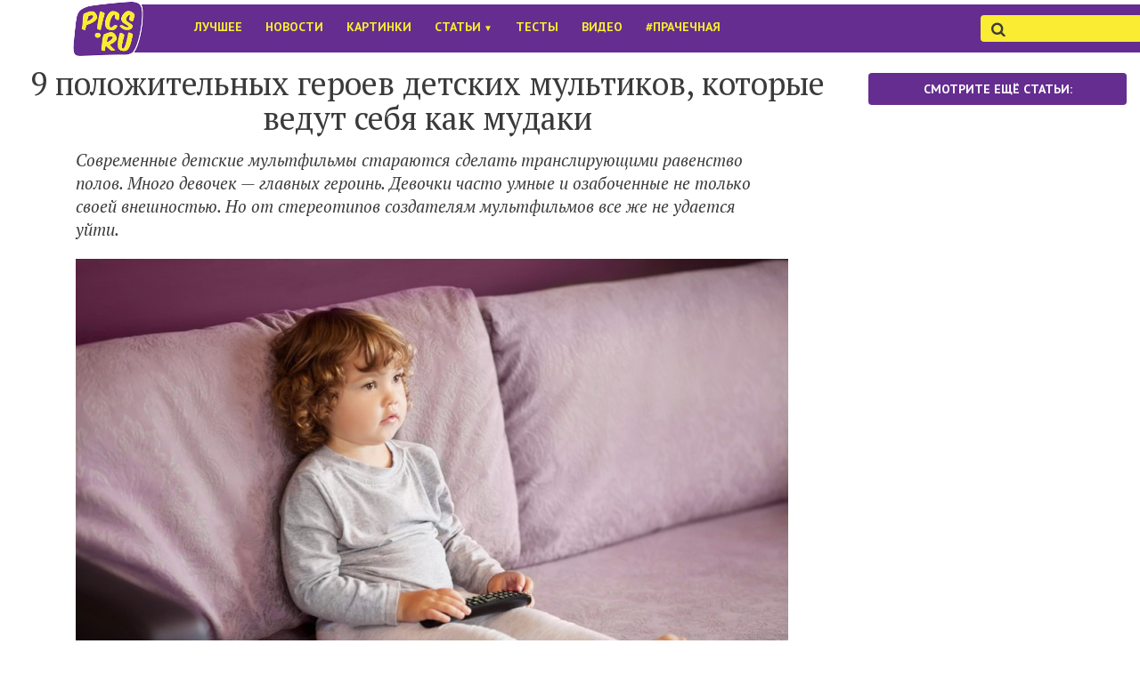

--- FILE ---
content_type: text/html; charset=UTF-8
request_url: http://pics.ru/9-polozhitelnyh-geroev-detskih
body_size: 21394
content:
<!DOCTYPE html>
<html lang="ru-RU">
	<head>
		<title>9 положительных героев детских мультиков, которые ведут себя как мудаки - Pics.ru</title>
		<meta http-equiv="content-type" content="text/html; charset=UTF-8">
		<meta name="viewport" content="initial-scale=1,user-scalable=no,maximum-scale=1,width=device-width,height=device-height">


		<link rel="shortcut icon" href="https://pics.ru/wp-content/themes/pics.ru/assets/images/pics-logo-new-obvod-favicon.ico ">

		<link href="https://pics.ru/wp-content/themes/pics.ru/assets/css/bootstrap.min.css" rel="stylesheet">
		<link href="https://pics.ru/wp-content/themes/pics.ru/assets/css/jquery.sidr.light.css" rel="stylesheet">

		<!-- bxSlider CSS file -->
		<link href="https://pics.ru/wp-content/themes/pics.ru/assets/js/bxslider/bxslider.css" rel="stylesheet" />
		<!-- Druzhba media -->
		  
					<!-- Important Owl carousel stylesheet -->
							<script type="text/javascript" async src="https://relap.io/api/v6/head.js?token=BHwEJqImDHGMvO3o"></script>
			 
			<link rel="stylesheet" href="https://pics.ru/wp-content/themes/pics.ru/assets/js/owl-carousel/owl.carousel.css">
			<link rel="stylesheet" href="https://pics.ru/wp-content/themes/pics.ru/assets/js/owl-carousel/owl.theme.css">
		
		<link href="https://pics.ru/wp-content/themes/pics.ru/assets/fonts/icon-fonts/style.css" rel="stylesheet">
		<link href='https://fonts.googleapis.com/css?family=PT+Sans:400,700,400italic|PT+Serif:400,700,400italic&subset=latin,cyrillic' rel='stylesheet' type='text/css'>

		<link href="https://pics.ru/wp-content/themes/pics.ru/assets/css/style-main19.css" media="all" type="text/css" rel="stylesheet">
		<!-- Facebook Pixel Code -->
		<!-- <script>
				!function ( f, b, e, v, n, t, s ) {
					if ( f.fbq )
						return;
					n = f.fbq = function () {
						n.callMethod ?
								n.callMethod.apply( n, arguments ) : n.queue.push( arguments )
					};
					if ( !f._fbq )
						f._fbq = n;
					n.push = n;
					n.loaded = !0;
					n.version = '2.0';
					n.queue = [ ];
					t = b.createElement( e );
					t.async = !0;
					t.src = v;
					s = b.getElementsByTagName( e )[0];
					s.parentNode.insertBefore( t, s )
				}( window,
						document, 'script', '//connect.facebook.net/en_US/fbevents.js' );

				fbq( 'init', '485927798246971' );
				fbq( 'track', "PageView" );</script>
	<noscript><img height="1" width="1" style="display:none"
				   src="https://www.facebook.com/tr?id=485927798246971&ev=PageView&noscript=1"
				   /></noscript> -->
	<!-- End Facebook Pixel Code -->
	<!-- Категория: -->
	<!--
	19bih6dh12b	-->
	<!-- I-Vengo -->

	

	<!--[if IE 9]>
	<link rel="stylesheet" type="text/css" href="assets/css/ie9.css" />
	<![endif]-->
  <!-- 18.04  
	<script type='text/javascript'>
		window.fbAsyncInit = function () {
			FB.init( {
				appId : '358903914263974',
				xfbml : true
			} );
		};
	</script>
	<script>( function ( d, s, id ) {
			var js, fjs = d.getElementsByTagName( s )[0];
			if ( d.getElementById( id ) )
				return;
			js = d.createElement( s );
			js.id = id;
			js.src = "//connect.facebook.net/ru_RU/all.js";
			fjs.parentNode.insertBefore( js, fjs );
		}( document, 'script', 'facebook-jssdk' ) );</script>
    18.04 -->
    
	<meta name='robots' content='index, follow, max-image-preview:large, max-snippet:-1, max-video-preview:-1' />

	<!-- This site is optimized with the Yoast SEO plugin v26.8 - https://yoast.com/product/yoast-seo-wordpress/ -->
	<title>9 положительных героев детских мультиков, которые ведут себя как мудаки</title>
	<meta name="description" content="Современные детские мультфильмы стараются сделать транслирующими равенство полов. Много девочек - главных героинь. Девочки часто умные и озабоченные не" />
	<link rel="canonical" href="https://pics.ru/9-polozhitelnyh-geroev-detskih" />
	<meta property="og:locale" content="ru_RU" />
	<meta property="og:type" content="article" />
	<meta property="og:title" content="9 положительных героев детских мультиков, которые ведут себя как мудаки" />
	<meta property="og:description" content="Современные детские мультфильмы стараются сделать транслирующими равенство полов. Много девочек - главных героинь. Девочки часто умные и озабоченные не" />
	<meta property="og:url" content="https://pics.ru/9-polozhitelnyh-geroev-detskih" />
	<meta property="og:site_name" content="Pics.Ru" />
	<meta property="article:publisher" content="https://www.facebook.com/picsru" />
	<meta property="article:published_time" content="2017-10-02T15:32:08+00:00" />
	<meta property="og:image" content="https://pics.ru/wp-content/uploads/2017/10/shutterstock_723114049-2.jpg" />
	<meta property="og:image:width" content="702" />
	<meta property="og:image:height" content="374" />
	<meta property="og:image:type" content="image/jpeg" />
	<meta name="author" content="Lilith Mazikina" />
	<meta name="twitter:label1" content="Написано автором" />
	<meta name="twitter:data1" content="Lilith Mazikina" />
	<script type="application/ld+json" class="yoast-schema-graph">{"@context":"https://schema.org","@graph":[{"@type":"Article","@id":"https://pics.ru/9-polozhitelnyh-geroev-detskih#article","isPartOf":{"@id":"https://pics.ru/9-polozhitelnyh-geroev-detskih"},"author":{"name":"Lilith Mazikina","@id":"https://pics.ru/#/schema/person/d03eb426564c1ab77ed7faa0405644a0"},"headline":"9 положительных героев детских мультиков, которые ведут себя как мудаки","datePublished":"2017-10-02T15:32:08+00:00","mainEntityOfPage":{"@id":"https://pics.ru/9-polozhitelnyh-geroev-detskih"},"wordCount":972,"commentCount":0,"image":{"@id":"https://pics.ru/9-polozhitelnyh-geroev-detskih#primaryimage"},"thumbnailUrl":"https://pics.ru/wp-content/uploads/2017/10/shutterstock_723114049.jpg","articleSection":["Кино","Статьи"],"inLanguage":"ru-RU","potentialAction":[{"@type":"CommentAction","name":"Comment","target":["https://pics.ru/9-polozhitelnyh-geroev-detskih#respond"]}]},{"@type":"WebPage","@id":"https://pics.ru/9-polozhitelnyh-geroev-detskih","url":"https://pics.ru/9-polozhitelnyh-geroev-detskih","name":"9 положительных героев детских мультиков, которые ведут себя как мудаки","isPartOf":{"@id":"https://pics.ru/#website"},"primaryImageOfPage":{"@id":"https://pics.ru/9-polozhitelnyh-geroev-detskih#primaryimage"},"image":{"@id":"https://pics.ru/9-polozhitelnyh-geroev-detskih#primaryimage"},"thumbnailUrl":"https://pics.ru/wp-content/uploads/2017/10/shutterstock_723114049.jpg","datePublished":"2017-10-02T15:32:08+00:00","author":{"@id":"https://pics.ru/#/schema/person/d03eb426564c1ab77ed7faa0405644a0"},"description":"Современные детские мультфильмы стараются сделать транслирующими равенство полов. Много девочек - главных героинь. Девочки часто умные и озабоченные не","breadcrumb":{"@id":"https://pics.ru/9-polozhitelnyh-geroev-detskih#breadcrumb"},"inLanguage":"ru-RU","potentialAction":[{"@type":"ReadAction","target":["https://pics.ru/9-polozhitelnyh-geroev-detskih"]}]},{"@type":"ImageObject","inLanguage":"ru-RU","@id":"https://pics.ru/9-polozhitelnyh-geroev-detskih#primaryimage","url":"https://pics.ru/wp-content/uploads/2017/10/shutterstock_723114049.jpg","contentUrl":"https://pics.ru/wp-content/uploads/2017/10/shutterstock_723114049.jpg","width":760,"height":585},{"@type":"BreadcrumbList","@id":"https://pics.ru/9-polozhitelnyh-geroev-detskih#breadcrumb","itemListElement":[{"@type":"ListItem","position":1,"name":"Главное меню","item":"https://pics.ru/"},{"@type":"ListItem","position":2,"name":"9 положительных героев детских мультиков, которые ведут себя как мудаки"}]},{"@type":"WebSite","@id":"https://pics.ru/#website","url":"https://pics.ru/","name":"Pics.Ru","description":"Журнал о стильной и интересной жизни","potentialAction":[{"@type":"SearchAction","target":{"@type":"EntryPoint","urlTemplate":"https://pics.ru/?s={search_term_string}"},"query-input":{"@type":"PropertyValueSpecification","valueRequired":true,"valueName":"search_term_string"}}],"inLanguage":"ru-RU"},{"@type":"Person","@id":"https://pics.ru/#/schema/person/d03eb426564c1ab77ed7faa0405644a0","name":"Lilith Mazikina","image":{"@type":"ImageObject","inLanguage":"ru-RU","@id":"https://pics.ru/#/schema/person/image/","url":"https://secure.gravatar.com/avatar/3916e93ca329a1dcce583c39a91149d3efd13cf0969ab6bc388767a9447545d8?s=96&d=mm&r=g","contentUrl":"https://secure.gravatar.com/avatar/3916e93ca329a1dcce583c39a91149d3efd13cf0969ab6bc388767a9447545d8?s=96&d=mm&r=g","caption":"Lilith Mazikina"},"url":"https://pics.ru/author/lilitgoja"}]}</script>
	<!-- / Yoast SEO plugin. -->


<link rel='dns-prefetch' href='//cdnjs.cloudflare.com' />
<link rel='dns-prefetch' href='//cdn.openshareweb.com' />
<link rel='dns-prefetch' href='//cdn.shareaholic.net' />
<link rel='dns-prefetch' href='//www.shareaholic.net' />
<link rel='dns-prefetch' href='//analytics.shareaholic.com' />
<link rel='dns-prefetch' href='//recs.shareaholic.com' />
<link rel='dns-prefetch' href='//partner.shareaholic.com' />
<link rel="alternate" type="application/rss+xml" title="Pics.Ru &raquo; Лента комментариев к &laquo;9 положительных героев детских мультиков, которые ведут себя как мудаки&raquo;" href="https://pics.ru/9-polozhitelnyh-geroev-detskih/feed" />
<link rel="alternate" title="oEmbed (JSON)" type="application/json+oembed" href="https://pics.ru/wp-json/oembed/1.0/embed?url=https%3A%2F%2Fpics.ru%2F9-polozhitelnyh-geroev-detskih" />
<link rel="alternate" title="oEmbed (XML)" type="text/xml+oembed" href="https://pics.ru/wp-json/oembed/1.0/embed?url=https%3A%2F%2Fpics.ru%2F9-polozhitelnyh-geroev-detskih&#038;format=xml" />
<!-- Shareaholic - https://www.shareaholic.com -->
<link rel='preload' href='//cdn.shareaholic.net/assets/pub/shareaholic.js' as='script'/>
<script data-no-minify='1' data-cfasync='false'>
_SHR_SETTINGS = {"endpoints":{"local_recs_url":"https:\/\/pics.ru\/wp-admin\/admin-ajax.php?action=shareaholic_permalink_related","ajax_url":"https:\/\/pics.ru\/wp-admin\/admin-ajax.php","share_counts_url":"https:\/\/pics.ru\/wp-admin\/admin-ajax.php?action=shareaholic_share_counts_api"},"site_id":"f23c2727e0352e52b6cf8875a665f5e0","url_components":{"year":"2017","monthnum":"10","day":"02","hour":"18","minute":"32","second":"08","post_id":"104890","postname":"9-polozhitelnyh-geroev-detskih","category":"articles\/movies"}};
</script>
<script data-no-minify='1' data-cfasync='false' src='//cdn.shareaholic.net/assets/pub/shareaholic.js' data-shr-siteid='f23c2727e0352e52b6cf8875a665f5e0' async ></script>

<!-- Shareaholic Content Tags -->
<meta name='shareaholic:site_name' content='Pics.Ru' />
<meta name='shareaholic:language' content='ru-RU' />
<meta name='shareaholic:url' content='https://pics.ru/9-polozhitelnyh-geroev-detskih' />
<meta name='shareaholic:keywords' content='cat:Кино, cat:Статьи, type:post' />
<meta name='shareaholic:article_published_time' content='2017-10-02T18:32:08+03:00' />
<meta name='shareaholic:article_modified_time' content='2017-10-02T18:32:08+03:00' />
<meta name='shareaholic:shareable_page' content='true' />
<meta name='shareaholic:article_author_name' content='Lilith Mazikina' />
<meta name='shareaholic:site_id' content='f23c2727e0352e52b6cf8875a665f5e0' />
<meta name='shareaholic:wp_version' content='9.7.13' />
<meta name='shareaholic:image' content='https://pics.ru/wp-content/uploads/2017/10/shutterstock_723114049-300x231.jpg' />
<!-- Shareaholic Content Tags End -->
<style id='wp-img-auto-sizes-contain-inline-css' type='text/css'>
img:is([sizes=auto i],[sizes^="auto," i]){contain-intrinsic-size:3000px 1500px}
/*# sourceURL=wp-img-auto-sizes-contain-inline-css */
</style>
<link rel='stylesheet' id='dashicons-css' href='https://pics.ru/wp-includes/css/dashicons.min.css?ver=6.9' type='text/css' media='all' />
<link rel='stylesheet' id='post-views-counter-frontend-css' href='https://pics.ru/wp-content/plugins/post-views-counter/css/frontend.css?ver=1.7.3' type='text/css' media='all' />
<style id='wp-emoji-styles-inline-css' type='text/css'>

	img.wp-smiley, img.emoji {
		display: inline !important;
		border: none !important;
		box-shadow: none !important;
		height: 1em !important;
		width: 1em !important;
		margin: 0 0.07em !important;
		vertical-align: -0.1em !important;
		background: none !important;
		padding: 0 !important;
	}
/*# sourceURL=wp-emoji-styles-inline-css */
</style>
<style id='wp-block-library-inline-css' type='text/css'>
:root{--wp-block-synced-color:#7a00df;--wp-block-synced-color--rgb:122,0,223;--wp-bound-block-color:var(--wp-block-synced-color);--wp-editor-canvas-background:#ddd;--wp-admin-theme-color:#007cba;--wp-admin-theme-color--rgb:0,124,186;--wp-admin-theme-color-darker-10:#006ba1;--wp-admin-theme-color-darker-10--rgb:0,107,160.5;--wp-admin-theme-color-darker-20:#005a87;--wp-admin-theme-color-darker-20--rgb:0,90,135;--wp-admin-border-width-focus:2px}@media (min-resolution:192dpi){:root{--wp-admin-border-width-focus:1.5px}}.wp-element-button{cursor:pointer}:root .has-very-light-gray-background-color{background-color:#eee}:root .has-very-dark-gray-background-color{background-color:#313131}:root .has-very-light-gray-color{color:#eee}:root .has-very-dark-gray-color{color:#313131}:root .has-vivid-green-cyan-to-vivid-cyan-blue-gradient-background{background:linear-gradient(135deg,#00d084,#0693e3)}:root .has-purple-crush-gradient-background{background:linear-gradient(135deg,#34e2e4,#4721fb 50%,#ab1dfe)}:root .has-hazy-dawn-gradient-background{background:linear-gradient(135deg,#faaca8,#dad0ec)}:root .has-subdued-olive-gradient-background{background:linear-gradient(135deg,#fafae1,#67a671)}:root .has-atomic-cream-gradient-background{background:linear-gradient(135deg,#fdd79a,#004a59)}:root .has-nightshade-gradient-background{background:linear-gradient(135deg,#330968,#31cdcf)}:root .has-midnight-gradient-background{background:linear-gradient(135deg,#020381,#2874fc)}:root{--wp--preset--font-size--normal:16px;--wp--preset--font-size--huge:42px}.has-regular-font-size{font-size:1em}.has-larger-font-size{font-size:2.625em}.has-normal-font-size{font-size:var(--wp--preset--font-size--normal)}.has-huge-font-size{font-size:var(--wp--preset--font-size--huge)}.has-text-align-center{text-align:center}.has-text-align-left{text-align:left}.has-text-align-right{text-align:right}.has-fit-text{white-space:nowrap!important}#end-resizable-editor-section{display:none}.aligncenter{clear:both}.items-justified-left{justify-content:flex-start}.items-justified-center{justify-content:center}.items-justified-right{justify-content:flex-end}.items-justified-space-between{justify-content:space-between}.screen-reader-text{border:0;clip-path:inset(50%);height:1px;margin:-1px;overflow:hidden;padding:0;position:absolute;width:1px;word-wrap:normal!important}.screen-reader-text:focus{background-color:#ddd;clip-path:none;color:#444;display:block;font-size:1em;height:auto;left:5px;line-height:normal;padding:15px 23px 14px;text-decoration:none;top:5px;width:auto;z-index:100000}html :where(.has-border-color){border-style:solid}html :where([style*=border-top-color]){border-top-style:solid}html :where([style*=border-right-color]){border-right-style:solid}html :where([style*=border-bottom-color]){border-bottom-style:solid}html :where([style*=border-left-color]){border-left-style:solid}html :where([style*=border-width]){border-style:solid}html :where([style*=border-top-width]){border-top-style:solid}html :where([style*=border-right-width]){border-right-style:solid}html :where([style*=border-bottom-width]){border-bottom-style:solid}html :where([style*=border-left-width]){border-left-style:solid}html :where(img[class*=wp-image-]){height:auto;max-width:100%}:where(figure){margin:0 0 1em}html :where(.is-position-sticky){--wp-admin--admin-bar--position-offset:var(--wp-admin--admin-bar--height,0px)}@media screen and (max-width:600px){html :where(.is-position-sticky){--wp-admin--admin-bar--position-offset:0px}}

/*# sourceURL=wp-block-library-inline-css */
</style>
<style id='classic-theme-styles-inline-css' type='text/css'>
/*! This file is auto-generated */
.wp-block-button__link{color:#fff;background-color:#32373c;border-radius:9999px;box-shadow:none;text-decoration:none;padding:calc(.667em + 2px) calc(1.333em + 2px);font-size:1.125em}.wp-block-file__button{background:#32373c;color:#fff;text-decoration:none}
/*# sourceURL=/wp-includes/css/classic-themes.min.css */
</style>
<link rel='stylesheet' id='contact-form-7-css' href='https://pics.ru/wp-content/plugins/contact-form-7/includes/css/styles.css?ver=6.1.4' type='text/css' media='all' />
<link rel='stylesheet' id='easy-social-quiz-style-css' href='https://pics.ru/wp-content/plugins/easy-social-quiz/assets/css/style.css?ver=0.1' type='text/css' media='all' />
<link rel='stylesheet' id='wpProQuiz_front_style-css' href='https://pics.ru/wp-content/plugins/wp-pro-quiz/css/wpProQuiz_front.min.css?ver=0.37' type='text/css' media='all' />
<link rel='stylesheet' id='wp-pagenavi-css' href='https://pics.ru/wp-content/plugins/wp-pagenavi/pagenavi-css.css?ver=2.70' type='text/css' media='all' />
<link rel='stylesheet' id='picsru-css' href='https://pics.ru/wp-content/themes/pics.ru/css/style.css?ver=6.9' type='text/css' media='all' />
<link rel='stylesheet' id='style-css' href='https://pics.ru/wp-content/themes/pics.ru/style.css?ver=6.9' type='text/css' media='all' />
<script>
if (document.location.protocol != "https:") {
    document.location = document.URL.replace(/^http:/i, "https:");
}
</script>
<script type="text/javascript" id="post-views-counter-frontend-js-before">
/* <![CDATA[ */
var pvcArgsFrontend = {"mode":"js","postID":104890,"requestURL":"https:\/\/pics.ru\/wp-admin\/admin-ajax.php","nonce":"92ee6ab5fb","dataStorage":"cookies","multisite":false,"path":"\/","domain":""};

//# sourceURL=post-views-counter-frontend-js-before
/* ]]> */
</script>
<script type="text/javascript" src="https://pics.ru/wp-content/plugins/post-views-counter/js/frontend.js?ver=1.7.3" id="post-views-counter-frontend-js"></script>
<script type="text/javascript" src="https://pics.ru/wp-includes/js/jquery/jquery.min.js?ver=3.7.1" id="jquery-core-js"></script>
<script type="text/javascript" src="https://pics.ru/wp-includes/js/jquery/jquery-migrate.min.js?ver=3.4.1" id="jquery-migrate-js"></script>
<script type="text/javascript" src="https://cdnjs.cloudflare.com/ajax/libs/mobile-detect/1.4.1/mobile-detect.min.js?ver=6.9" id="mobiledetect-js"></script>
<link rel="https://api.w.org/" href="https://pics.ru/wp-json/" /><link rel="alternate" title="JSON" type="application/json" href="https://pics.ru/wp-json/wp/v2/posts/104890" /><link rel="EditURI" type="application/rsd+xml" title="RSD" href="https://pics.ru/xmlrpc.php?rsd" />
<meta name="generator" content="WordPress 6.9" />
<link rel='shortlink' href='https://pics.ru/?p=104890' />
<script>var picsru_ads = {"ad_top_header":"","ad_top_header_mobile":"","ad_single_top":"<br>\r\n<!-- pics.ru (\u0430\u0434\u0430\u043f\u0442\u0438\u0432\u043d\u044b\u0439) -->\r\n","ad_single_top_mobile":"","ad_single_bottom":"<br><br>\r\n<center>\r\n<table>\r\n<tr><td>\r\n<!-- pics.ru (336 x 280) -->\r\n<\/td><\/tr>\r\n<\/table>\r\n<\/center>","ad_single_bottom_mobile":"<!-- pics.ru (\u0430\u0434\u0430\u043f\u0442\u0438\u0432\u043d\u044b\u0439) -->\r\n","ad_single_repeater":[{"ad":"<br><br>\r\n<center>\r\n<table>\r\n<tr><td>\r\n<!-- pics.ru (336 x 280) -->\r\n<\/td><\/tr>\r\n<\/table>\r\n<\/center>\r\n<br>\r\n<br>\r\n","p":"2"},{"ad":"<br>","p":"5"}],"ad_single_repeater_mobile":[{"ad":"<br>\r\n<!-- pics.ru (\u0430\u0434\u0430\u043f\u0442\u0438\u0432\u043d\u044b\u0439) -->\r\n<br>","p":"0"},{"ad":"<br>\r\n<!-- pics.ru (\u0430\u0434\u0430\u043f\u0442\u0438\u0432\u043d\u044b\u0439) -->\r\n\r\n<br>","p":"6"}],"ad_aside_top":"<!-- Yandex.RTB R-A-262551-1 -->\r\n<div id=\"yandex_rtb_R-A-262551-1\"><\/div>\r\n<script type=\"text\/javascript\">\r\n    (function(w, d, n, s, t) {\r\n        w[n] = w[n] || [];\r\n        w[n].push(function() {\r\n            Ya.Context.AdvManager.render({\r\n                blockId: \"R-A-262551-1\",\r\n                renderTo: \"yandex_rtb_R-A-262551-1\",\r\n                async: true\r\n            });\r\n        });\r\n        t = d.getElementsByTagName(\"script\")[0];\r\n        s = d.createElement(\"script\");\r\n        s.type = \"text\/javascript\";\r\n        s.src = \"\/\/an.yandex.ru\/system\/context.js\";\r\n        s.async = true;\r\n        t.parentNode.insertBefore(s, t);\r\n    })(this, this.document, \"yandexContextAsyncCallbacks\");\r\n<\/script>","ad_aside_top_mobile":"","ad_aside_bottom":"<!-- pics (300 x 600) -->\r\n","ad_aside_bottom_mobile":"","ad_archives_0":"<style>\r\n.adgrid {width:240px;height: 400px;margin:0 auto;}\r\n<\/style>\r\n<!-- pics.ru (\u0430\u0434\u0430\u043f\u0442\u0438\u0432\u043d\u044b\u0439) -->\r\n","ad_archives_1":"<!-- Yandex.RTB R-A-262551-2 -->\r\n<div id=\"yandex_rtb_R-A-262551-2\"><\/div>\r\n<script type=\"text\/javascript\">\r\n    (function(w, d, n, s, t) {\r\n        w[n] = w[n] || [];\r\n        w[n].push(function() {\r\n            Ya.Context.AdvManager.render({\r\n                blockId: \"R-A-262551-2\",\r\n                renderTo: \"yandex_rtb_R-A-262551-2\",\r\n                async: true\r\n            });\r\n        });\r\n        t = d.getElementsByTagName(\"script\")[0];\r\n        s = d.createElement(\"script\");\r\n        s.type = \"text\/javascript\";\r\n        s.src = \"\/\/an.yandex.ru\/system\/context.js\";\r\n        s.async = true;\r\n        t.parentNode.insertBefore(s, t);\r\n    })(this, this.document, \"yandexContextAsyncCallbacks\");\r\n<\/script>","ad_archives_2":"<style>\r\n.adgrid {width:240px;height: 400px;margin:0 auto;}\r\n<\/style>\r\n<!-- pics.ru (\u0430\u0434\u0430\u043f\u0442\u0438\u0432\u043d\u044b\u0439) -->\r\n","ad_archives_3":"<style>\r\n.adgrid {width:240px;height: 400px;margin:0 auto;}\r\n<\/style>\r\n<!-- pics.ru (\u0430\u0434\u0430\u043f\u0442\u0438\u0432\u043d\u044b\u0439) -->\r\n","ad_archives_4":"","ad_archives_5":"","ad_archives_6":""}</script>  <script>var ajaxurl = "https://pics.ru/wp-admin/admin-ajax.php", picsru_nonce = "e3f2a3c440"</script>
  	</head>
<body class="wp-singular post-template-default single single-post postid-104890 single-format-standard wp-theme-picsru article-body">

	<!--LiveInternet counter--><script type="text/javascript"><!--							
	new Image().src = "//counter.yadro.ru/hit?r" +				
				escape( document.referrer ) + ( ( typeof ( screen ) == "undefined" ) ? "" :				
				";s" + screen.width + "*" + screen.height + "*" + ( screen.colorDepth ?						
						screen.colorDepth : screen.pixelDepth ) ) + ";u" + escape( document.URL ) +				
				";" + Math.random();//--></script><!--/LiveInternet-->

	
	<!-- Google Tag Manager -->
	<noscript><iframe src="//www.googletagmanager.com/ns.html?id=GTM-MQCTV3"
					  height="0" width="0" style="display:none;visibility:hidden"></iframe></noscript>
	<script>( function ( w, d, s, l, i ) {
		w[l] = w[l] || [ ];
		w[l].push( { 'gtm.start' :
					new Date().getTime(), event : 'gtm.js' } );
		var f = d.getElementsByTagName( s )[0],
				j = d.createElement( s ), dl = l != 'dataLayer' ? '&l=' + l : '';
		j.async = true;
		j.src =
				'//www.googletagmanager.com/gtm.js?id=' + i + dl;
		f.parentNode.insertBefore( j, f );
	} )( window, document, 'script', 'dataLayer', 'GTM-MQCTV3' );</script>		
		<!-- End Google Tag Manager -->

			<script>
  (function(i,s,o,g,r,a,m){i['GoogleAnalyticsObject']=r;i[r]=i[r]||function(){
  (i[r].q=i[r].q||[]).push(arguments)},i[r].l=1*new Date();a=s.createElement(o),
  m=s.getElementsByTagName(o)[0];a.async=1;a.src=g;m.parentNode.insertBefore(a,m)
  })(window,document,'script','//www.google-analytics.com/analytics.js','ga');

  ga('create', 'UA-54570689-1', 'auto');
  ga('send', 'pageview');

</script>			<!-- retargeting vk -->
<script type="text/javascript">(window.Image ? (new Image()) : document.createElement('img')).src = location.protocol + '//vk.com/rtrg?r=SYgfmbdBqBZY5dd5h3CCZPBq9*uh3JQ35nRZaJGRATB6KLs3OmjTUwyeGBZ/15ELcLJY*jxO0ckYno/mc2hz4FMXowkA01HrWDzbSqRl1UyL1Ju14ttxMGVFUwuKnSuEBxR0rQm/aTcGneId/3BldLTfw4LL83BJ0Up8NXjsuPM-';</script>

<!-- retargeting fb -->
<!-- 18.04
<script>(function() {
  var _fbq = window._fbq || (window._fbq = []);
  if (!_fbq.loaded) {
    var fbds = document.createElement('script');
    fbds.async = true;
    fbds.src = '//connect.facebook.net/en_US/fbds.js';
    var s = document.getElementsByTagName('script')[0];
    s.parentNode.insertBefore(fbds, s);
    _fbq.loaded = true;
  }
  _fbq.push(['addPixelId', '669048219892039']);
})();
window._fbq = window._fbq || [];
window._fbq.push(['track', 'PixelInitialized', {}]);
</script>
<noscript><img height="1" width="1" alt="" style="display:none" src="https://www.facebook.com/tr?id=669048219892039&amp;ev=PixelInitialized" /></noscript>
18.04 -->
<!-- retargeting end -->



		<div id="fb-root"></div>

		<div class="body_inner single-post-page">

			<!-- что же это что же что же -->
			<style>
				/*
				.phover:hover {background:ORANGE;}
				.phover:hover a {color:RED;}
				*/
				/* 
				.menu {
					width: 98px;
					border: 1px solid #000;
					}
				*/
				/* menu__item
				   -------------------------*/
				.menu__item {
					position: relative;
					top: 0;
					left: 0;
					list-style-type: none;
				}

				/* menu__item__link
				   -------------------------*/
				.menu__item__link {
					display: block;
					text-decoration: none;
				}

				/* menu__item__sublist
					position: absolute;
					top: 40px;
					left: 15px;
				   -------------------------*/
				.menu__item__sublist {
					position: absolute;
					padding: 0 0 0 2px;
					display: none;
					width: 140px;
					box-shadow: 0 0 10px rgba(0,0,0,0.5); /* Параметры тени */
				}
				.menu__item:hover .menu__item__sublist { display: block; background: #652D90; }

				/* menu__item__sublist UL
				   -------------------------*/
				.menu__item__submenu UL {
				}

				.menu__item__sublist_item {
					list-style-type: none;
					padding: 5px 0 5px 3px;
				}

				.menu__item__sublist_link {
					display: block;
					text-decoration: none;
				}
				/* Цвет ссылки при наведении на нее курсора мыши 
					a:hover { 
					color: RED; 
					text-decoration: underline; 
				   } */  

				.navbar li a:hover,
				.navbar li a:focus {
					color: ORANGE;
					/* background-color: RED; */

					.sidr ul li ul li a, 
					.sidr ul li ul li span,
					.sidr ul li a, 
					.sidr ul li span:not(.input-group-btn) {
						/*    color: #F9EC32;  желтый текст */
						color: #652D90; /* фиол. текст */
					}	
				}   
			</style>							

						<div id="ad_top_header"></div>

			<div id="sidr" style="display: none;">
				<!-- Your content -->
				<ul class="no-list-style" style="color: #652D90;">
					<li class="sidr-close-parent">
						<a>
							<span class="icon-cross sidr-close"></span>
						</a>
					</li>
					<li style="width: 50%">
						<a href="/">По порядку</a>
					</li>


					<!--в жизни мобильного меню кое-что поменялось--><li id="menu-item-77726" class="menu-item menu-item-type-taxonomy menu-item-object-category menu-item-77726"><a href="https://pics.ru/categories/best">Лучшее</a></li>
<li id="menu-item-77727" class="menu-item menu-item-type-taxonomy menu-item-object-category menu-item-77727"><a href="https://pics.ru/categories/news">Новости</a></li>
<li id="menu-item-77728" class="menu-item menu-item-type-taxonomy menu-item-object-category menu-item-77728"><a href="https://pics.ru/categories/pictures">Картинки</a></li>
<li id="menu-item-80655" class="menu-item menu-item-type-taxonomy menu-item-object-category current-post-ancestor current-menu-parent current-post-parent menu-item-has-children menu-item-80655"><a href="https://pics.ru/categories/articles">Статьи</a>
<ul class="sub-menu">
	<li id="menu-item-80780" class="menu-item menu-item-type-taxonomy menu-item-object-category menu-item-80780"><a href="https://pics.ru/categories/articles/istorii">Истории</a></li>
	<li id="menu-item-80656" class="menu-item menu-item-type-taxonomy menu-item-object-category menu-item-80656"><a href="https://pics.ru/categories/yumor">Юмор</a></li>
	<li id="menu-item-80657" class="menu-item menu-item-type-taxonomy menu-item-object-category current-post-ancestor current-menu-parent current-post-parent menu-item-80657"><a href="https://pics.ru/categories/articles/movies">Кино</a></li>
	<li id="menu-item-80658" class="menu-item menu-item-type-taxonomy menu-item-object-category menu-item-80658"><a href="https://pics.ru/categories/articles/family">Семья</a></li>
	<li id="menu-item-80659" class="menu-item menu-item-type-taxonomy menu-item-object-category menu-item-80659"><a href="https://pics.ru/categories/articles/recipes">Рецепты</a></li>
	<li id="menu-item-80662" class="menu-item menu-item-type-taxonomy menu-item-object-category menu-item-80662"><a href="https://pics.ru/categories/psihologiya">Психология</a></li>
	<li id="menu-item-80661" class="menu-item menu-item-type-taxonomy menu-item-object-category menu-item-80661"><a href="https://pics.ru/categories/articles/lifehacks">Лайфхаки</a></li>
	<li id="menu-item-80660" class="menu-item menu-item-type-taxonomy menu-item-object-category menu-item-80660"><a href="https://pics.ru/categories/articles/apps">IOS/Android</a></li>
	<li id="menu-item-95053" class="menu-item menu-item-type-taxonomy menu-item-object-category menu-item-95053"><a href="https://pics.ru/categories/articles/moyo-telo">Моё тело</a></li>
</ul>
</li>
<li id="menu-item-77730" class="menu-item menu-item-type-taxonomy menu-item-object-category menu-item-77730"><a href="https://pics.ru/categories/tests">Тесты</a></li>
<li id="menu-item-77729" class="menu-item menu-item-type-taxonomy menu-item-object-category menu-item-77729"><a href="https://pics.ru/categories/video">Видео</a></li>
<li id="menu-item-77731" class="menu-item menu-item-type-taxonomy menu-item-object-category menu-item-77731"><a href="https://pics.ru/categories/laundry">#Прачечная</a></li>
					<li class="input-group-btn__parent">
						<div class="search" style="margin-left: 30px;">
							<form class="search__form" action="/">
								<div>
									<input type="submit" class="hidden">
									<input placeholder="&#xf002;" style="background-color: white; font-family: 'icomoon';" type="text" class="form-control" id="top-search" name="s">
								</div>
							</form>
						</div>
					</li>
				</ul>
			</div>

			<header id="header">
				<section class="w-head__navbar">

					
					<nav id="header-nav" class="navbar" role="navigation" metka="desktop" style="background: url('/wp-content/themes/picsthemenew/assets/images/pics-logofon.png') white no-repeat 80px 1%; background-size: auto 65px;">
						<div class="container" style = "margin-left: 70px;">


							<div class="navbar-header">

								<a id="simple-menu" href="#sidr">
									<!-- <button type="button" class="navbar-toggle sidr-toggle" style="color: black;" -->
									<button type="button" class="navbar-toggle sidr-toggle" style="color: black;">
										<i class="icon-navicon"></i>
									</button>
								</a>

								<!-- <a class="navbar-brand" href="/" style = "padding: 0px 12px 15px";> -->
								<a class="navbar-brand hidden-xs hidden-sm" href="/" style="padding: 0px 0px 15px">
									<img src="https://pics.ru/wp-content/themes/pics.ru/assets/images/FFFFFF-0.0.png " alt="" style="width: 120px; height: 65px;">
									

								</a>

							</div>


							<!-- Collect the nav links, forms, and other content for toggling -->
							<div class="collapse navbar-collapse font-styled" id="menu">
								<ul class="nav navbar-nav hidden-md hidden-sm">
									<!--как мне все надоело___Статьи<font size="-2"> ▼</font>--><!--original menu<!DOCTYPE html PUBLIC "-//W3C//DTD HTML 4.0 Transitional//EN" "http://www.w3.org/TR/REC-html40/loose.dtd">
<html><body><li class="menu-item menu-item-type-taxonomy menu-item-object-category menu-item-77726"><a href="https://pics.ru/categories/best">Лучшее</a></li>
<li class="menu-item menu-item-type-taxonomy menu-item-object-category menu-item-77727"><a href="https://pics.ru/categories/news">Новости</a></li>
<li class="menu-item menu-item-type-taxonomy menu-item-object-category menu-item-77728"><a href="https://pics.ru/categories/pictures">Картинки</a></li>
<li class="menu-item menu-item-type-taxonomy menu-item-object-category current-post-ancestor current-menu-parent current-post-parent menu-item-has-children menu-item-80655 СУУУКА"><a href="https://pics.ru/categories/articles">Статьи<font size="-2"> ▼</font></a>
<ul class="sub-menu">
	<li class="menu-item menu-item-type-taxonomy menu-item-object-category menu-item-80780 menu__item__sublist_item СУУУКА"><a href="https://pics.ru/categories/articles/istorii">Истории</a></li>
	<li class="menu-item menu-item-type-taxonomy menu-item-object-category menu-item-80656 menu__item__sublist_item СУУУКА"><a href="https://pics.ru/categories/yumor">Юмор</a></li>
	<li class="menu-item menu-item-type-taxonomy menu-item-object-category current-post-ancestor current-menu-parent current-post-parent menu-item-80657 menu__item__sublist_item СУУУКА"><a href="https://pics.ru/categories/articles/movies">Кино</a></li>
	<li class="menu-item menu-item-type-taxonomy menu-item-object-category menu-item-80658 menu__item__sublist_item СУУУКА"><a href="https://pics.ru/categories/articles/family">Семья</a></li>
	<li class="menu-item menu-item-type-taxonomy menu-item-object-category menu-item-80659 menu__item__sublist_item СУУУКА"><a href="https://pics.ru/categories/articles/recipes">Рецепты</a></li>
	<li class="menu-item menu-item-type-taxonomy menu-item-object-category menu-item-80662 menu__item__sublist_item СУУУКА"><a href="https://pics.ru/categories/psihologiya">Психология</a></li>
	<li class="menu-item menu-item-type-taxonomy menu-item-object-category menu-item-80661 menu__item__sublist_item СУУУКА"><a href="https://pics.ru/categories/articles/lifehacks">Лайфхаки</a></li>
	<li class="menu-item menu-item-type-taxonomy menu-item-object-category menu-item-80660 menu__item__sublist_item СУУУКА"><a href="https://pics.ru/categories/articles/apps">IOS/Android</a></li>
	<li class="menu-item menu-item-type-taxonomy menu-item-object-category menu-item-95053 menu__item__sublist_item СУУУКА"><a href="https://pics.ru/categories/articles/moyo-telo">Моё тело</a></li>
</ul>
</li>
<li class="menu-item menu-item-type-taxonomy menu-item-object-category menu-item-77730"><a href="https://pics.ru/categories/tests">Тесты</a></li>
<li class="menu-item menu-item-type-taxonomy menu-item-object-category menu-item-77729"><a href="https://pics.ru/categories/video">Видео</a></li>
<li class="menu-item menu-item-type-taxonomy menu-item-object-category menu-item-77731"><a href="https://pics.ru/categories/laundry">#Прачечная</a></li>
</body></html>
--><!--stripped menu
<li class="menu-item menu-item-type-taxonomy menu-item-object-category menu-item-77726"><a href="https://pics.ru/categories/best">Лучшее</a></li>
<li class="menu-item menu-item-type-taxonomy menu-item-object-category menu-item-77727"><a href="https://pics.ru/categories/news">Новости</a></li>
<li class="menu-item menu-item-type-taxonomy menu-item-object-category menu-item-77728"><a href="https://pics.ru/categories/pictures">Картинки</a></li>
<li class="menu-item menu-item-type-taxonomy menu-item-object-category current-post-ancestor current-menu-parent current-post-parent menu-item-has-children menu-item-80655 СУУУКА"><a href="https://pics.ru/categories/articles">Статьи<font size="-2"> ▼</font></a>
<ul class="sub-menu">
	<li class="menu-item menu-item-type-taxonomy menu-item-object-category menu-item-80780 menu__item__sublist_item СУУУКА"><a href="https://pics.ru/categories/articles/istorii">Истории</a></li>
	<li class="menu-item menu-item-type-taxonomy menu-item-object-category menu-item-80656 menu__item__sublist_item СУУУКА"><a href="https://pics.ru/categories/yumor">Юмор</a></li>
	<li class="menu-item menu-item-type-taxonomy menu-item-object-category current-post-ancestor current-menu-parent current-post-parent menu-item-80657 menu__item__sublist_item СУУУКА"><a href="https://pics.ru/categories/articles/movies">Кино</a></li>
	<li class="menu-item menu-item-type-taxonomy menu-item-object-category menu-item-80658 menu__item__sublist_item СУУУКА"><a href="https://pics.ru/categories/articles/family">Семья</a></li>
	<li class="menu-item menu-item-type-taxonomy menu-item-object-category menu-item-80659 menu__item__sublist_item СУУУКА"><a href="https://pics.ru/categories/articles/recipes">Рецепты</a></li>
	<li class="menu-item menu-item-type-taxonomy menu-item-object-category menu-item-80662 menu__item__sublist_item СУУУКА"><a href="https://pics.ru/categories/psihologiya">Психология</a></li>
	<li class="menu-item menu-item-type-taxonomy menu-item-object-category menu-item-80661 menu__item__sublist_item СУУУКА"><a href="https://pics.ru/categories/articles/lifehacks">Лайфхаки</a></li>
	<li class="menu-item menu-item-type-taxonomy menu-item-object-category menu-item-80660 menu__item__sublist_item СУУУКА"><a href="https://pics.ru/categories/articles/apps">IOS/Android</a></li>
	<li class="menu-item menu-item-type-taxonomy menu-item-object-category menu-item-95053 menu__item__sublist_item СУУУКА"><a href="https://pics.ru/categories/articles/moyo-telo">Моё тело</a></li>
</ul>
</li>
<li class="menu-item menu-item-type-taxonomy menu-item-object-category menu-item-77730"><a href="https://pics.ru/categories/tests">Тесты</a></li>
<li class="menu-item menu-item-type-taxonomy menu-item-object-category menu-item-77729"><a href="https://pics.ru/categories/video">Видео</a></li>
<li class="menu-item menu-item-type-taxonomy menu-item-object-category menu-item-77731"><a href="https://pics.ru/categories/laundry">#Прачечная</a></li>

-->
<li class="menu__item menu-item-type-taxonomy menu-item-object-category menu-item-77726"><a href="https://pics.ru/categories/best">Лучшее</a></li>
<li class="menu__item menu-item-type-taxonomy menu-item-object-category menu-item-77727"><a href="https://pics.ru/categories/news">Новости</a></li>
<li class="menu__item menu-item-type-taxonomy menu-item-object-category menu-item-77728"><a href="https://pics.ru/categories/pictures">Картинки</a></li>
<li class="menu__item menu-item-type-taxonomy menu-item-object-category current-post-ancestor current-menu-parent current-post-parent  menu-item-80655 СУУУКА"><a href="https://pics.ru/categories/articles">Статьи<font size="-2"> ▼</font></a>
<ul class="menu__item__sublist">
	<li class="menu__item menu-item-type-taxonomy menu-item-object-category menu-item-80780 menu__item__sublist_item СУУУКА"><a href="https://pics.ru/categories/articles/istorii">Истории</a></li>
	<li class="menu__item menu-item-type-taxonomy menu-item-object-category menu-item-80656 menu__item__sublist_item СУУУКА"><a href="https://pics.ru/categories/yumor">Юмор</a></li>
	<li class="menu__item menu-item-type-taxonomy menu-item-object-category current-post-ancestor current-menu-parent current-post-parent menu-item-80657 menu__item__sublist_item СУУУКА"><a href="https://pics.ru/categories/articles/movies">Кино</a></li>
	<li class="menu__item menu-item-type-taxonomy menu-item-object-category menu-item-80658 menu__item__sublist_item СУУУКА"><a href="https://pics.ru/categories/articles/family">Семья</a></li>
	<li class="menu__item menu-item-type-taxonomy menu-item-object-category menu-item-80659 menu__item__sublist_item СУУУКА"><a href="https://pics.ru/categories/articles/recipes">Рецепты</a></li>
	<li class="menu__item menu-item-type-taxonomy menu-item-object-category menu-item-80662 menu__item__sublist_item СУУУКА"><a href="https://pics.ru/categories/psihologiya">Психология</a></li>
	<li class="menu__item menu-item-type-taxonomy menu-item-object-category menu-item-80661 menu__item__sublist_item СУУУКА"><a href="https://pics.ru/categories/articles/lifehacks">Лайфхаки</a></li>
	<li class="menu__item menu-item-type-taxonomy menu-item-object-category menu-item-80660 menu__item__sublist_item СУУУКА"><a href="https://pics.ru/categories/articles/apps">IOS/Android</a></li>
	<li class="menu__item menu-item-type-taxonomy menu-item-object-category menu-item-95053 menu__item__sublist_item СУУУКА"><a href="https://pics.ru/categories/articles/moyo-telo">Моё тело</a></li>
</ul>
</li>
<li class="menu__item menu-item-type-taxonomy menu-item-object-category menu-item-77730"><a href="https://pics.ru/categories/tests">Тесты</a></li>
<li class="menu__item menu-item-type-taxonomy menu-item-object-category menu-item-77729"><a href="https://pics.ru/categories/video">Видео</a></li>
<li class="menu__item menu-item-type-taxonomy menu-item-object-category menu-item-77731"><a href="https://pics.ru/categories/laundry">#Прачечная</a></li>


									<!--
													<li id="menu-item-67482" class="menu__item"><a href="https://ok.ru/picsru" target="ok"><img src="https://pics.ru/wp-content/themes/pics.ru/assets/images/social_ok.png" style="height: 15px" alt=""/></a></li>
																	<ul class="menu__item__sublist">
																		<li id="menu-item-67501" class="menu__item menu-item-type-custom menu-item-object-custom menu-item-67501"><a href="https://www.pinterest.com/picsru/" target="pi"><img src="https://pics.ru/wp-content/themes/pics.ru/assets/images/social_pi.png" style="height: 20px" alt=""/></a></li>
																		<li id="menu-item-67500" class="menu__item menu-item-type-custom menu-item-object-custom menu-item-67500"><a href="https://surfingbird.ru/site/Pics.ru#!/updates" target="sb"><img src="https://pics.ru/wp-content/themes/pics.ru/assets/images/social_sb.png" style="height: 20px" alt=""/></a></li>
																</ul>
									--> 							
								</ul>



								<ul class="nav navbar-nav navbar-right social-list">



									<li class="search">
										<form class="search__form" action="/">
											<div>
												<input type="submit" class="hidden">
												<input placeholder="&#xf002;" style="font-family: 'icomoon';" type="text" class="form-control" id="top-search" name="s">
											</div>
										</form>
									</li>
									
								</ul>
							</div><!-- /.navbar-collapse -->

						</div><!-- /.container-fluid -->
					</nav>
				</section><!--w-head__navbar-->

				<script charset="UTF-8" src="//cdn.sendpulse.com/9dae6d62c816560a842268bde2cd317d/js/push/19d70cca04429fa577bcb0d5e7087898_1.js" async></script>  

			</header>                
	<!-- is18plus: нет, не 18+ -->

<main id="main" class="article-page">

	<!-- высота поста -->
	<script>
		var picsPostHight = 256;
	</script>
	<!-- высота поста -->
	<div data-background-alpha="0.0" data-buttons-color="#ffffff" data-counter-background-color="#ffffff" data-share-counter-size="12" data-top-button="false" data-share-counter-type="disable" data-share-style="11" data-mode="share_picture" data-like-text-enable="false" data-mobile-view="true" data-icon-color="#ffffff" data-orientation="vertical" data-text-color="#000000" data-share-shape="round-rectangle" data-sn-ids="fb.vk.tw.ok.tb.ps.ln." data-share-size="20" data-background-color="#ffffff" data-preview-mobile="false" data-mobile-sn-ids="fb.vk.tw.wh.ok.vb." data-pid="1446970" data-counter-background-alpha="1.0" data-following-enable="false" data-exclude-show-more="false" data-selection-enable="true" class="uptolike-buttons" ></div>


	<div style="display:none;">
			</div>

	<input id="nextPost" type="hidden" value="">
	<input type="hidden" id="posts_used_data" value='[104890]'>

	<div class="container">


		<div id="десктопы">   
			
				<section class="money-block money-block__900-90 hidden-xs">
					<figure class="img-responsive img-fluid"> 

						

					</figure>

					<!-- здесь заголовок решили не выводить h1 class="news__item__header-text">
						  < ?php the_title(); ?>
					</h1 -->

				</section><!--money-block-->
			

			<section class="article-full">

				<section class="row article-w">

					<div class="col-md-9 col-sm-12 col-xs-12  ">

						<div class="article-b" id="article_104890">

							<input type="hidden" id="url_104890" value='https://pics.ru/9-polozhitelnyh-geroev-detskih'>
							<input type="hidden" id="title_104890" value='9 положительных героев детских мультиков, которые ведут себя как мудаки'>

							<h1 class="news__item__header-text">
								9 положительных героев детских мультиков, которые ведут себя как мудаки							</h1>

							

							
							<section class="article-text-w" id="content_104890">



								<h4><span style="font-weight: 400;">Современные детские мультфильмы стараются сделать транслирующими равенство полов. Много девочек &#8212; главных героинь. Девочки часто умные и озабоченные не только своей внешностью. Но от стереотипов создателям мультфильмов все же не удается уйти.</span></h4><p><img fetchpriority="high" decoding="async" class="aligncenter size-full wp-image-104895" src="https://pics.ru/wp-content/uploads/2017/10/shutterstock_723114049-1.jpg" alt="shutterstock_723114049-1" width="800" height="534" srcset="https://pics.ru/wp-content/uploads/2017/10/shutterstock_723114049-1.jpg 800w, https://pics.ru/wp-content/uploads/2017/10/shutterstock_723114049-1-768x513.jpg 768w, https://pics.ru/wp-content/uploads/2017/10/shutterstock_723114049-1-300x200.jpg 300w" sizes="(max-width: 800px) 100vw, 800px" /></p><p class="article-text"><span style="font-weight: 400;">Мы никогда не узнаем, специально или невольно это происходит, но они выводят галерею мальчиковых и мужских образов, в которых собрано все или почти все нелепое и неадекватное, что присуще расхожему мужскому образу…</span></p><h3 class="article-text" style="text-align: center;">Фиксипапа и другие “Фиксики”</h3><p class="article-text">Работал когда-то Папус на космодроме. А когда запускали ракету, у Папуса был выходной, и он не полетел в космос. С тех пор он терпеть не может выходные.</p><p class="article-text">Бедный папенька, к психотерапевту бы тебе. Потому что сколько ни работай, но в космос ты уже все равно не полетел, пора это принять. И вообще, у тебя жена и дети, и они нуждаются в твоем внимании и в семейных выходных.</p><p class="article-text">А однажды Папусу стало скучно. Вся техника в доме работает исправно, ничего не ломается. Работы почти нет. Что делать?</p><p class="article-text">Заскучавший папик не мог придумать ничего лучшего, чем переехать в другой дом &#8212; где менее радивые хозяева и нет фиксиков.</p><p class="article-text">Плевать, что у детей здесь школа, друзья и что дом обжитой и безопасный. Это не принимается во внимание вообще. Папику же скучно! Это главное.</p><p class="article-text">Семья в панике. Фиксимама-Мася в истерике пакует вещи, дети мечутся и плачут.</p><p class="article-text">Сказать словами через рот, что мы не поедем, семья не может. Просто потому что Папус не слышит. Он сказал “переезжаем”, все должны построиться.</p><p class="article-text">Фиксидети находят выход &#8212; ломают бытовую технику. У Папуса снова есть работа. Все смеются, все довольны, никто никуда не едет.</p><p class="article-text">Самый простой вариант &#8212; командировки в другую квартиру, где нет фиксиков и техника не ухожена, Папусу никак. Ходить на работу в лабораторию профессора Чудакова (который сам тот еще недотепа), тоже никак. Просто отдыхать тоже никак (ну как же, Папус в юности не слетал в космос и потому отдыхать боится и не любит). Только хардкор, только срывать семью с места и перевозить туда, где жизнь не такая сладкая.</p><p class="article-text">Ну не мудак ли?</p><h3 style="text-align: center;">Мальчик Митька и “Волшебный фонарь”</h3><p class="article-text"><span style="font-weight: 400;">Мальчик Митька &#8212; ребенок, которому ничего не интересно, кроме игр в приставку.</span></p><p class="article-text"><span style="font-weight: 400;">Но все не так просто. Его старшая сестра Катя понимает, что Митьку все же можно увлечь чем-то полезным, и, о чудо, ее старания увенчиваются успехом &#8212; ей удается заставить Митьку (властью, данной ей родителями, она ведет себя с Митькой, как мама) смотреть вместе с ней диафильмы &#8212; легенды, мифы, былины и прочие народные мудрости. И о чудо, Митька каждый раз смотрит с интересом, маленькая мамочка-Катя права, если стараться, ленивого и грубого мальчика можно приобщить к разумному, доброму, вечному. И не важно, Митька не может жить без того, чтобы не обворчать, не оговорить, не обругать &#8212; не обесценить &#8212; то, что делает и говорит сестра.</span></p><p class="article-text"><span style="font-weight: 400;">Честное слово, иной раз так и охота дать этому Митьке в лоб, так отвратительно он себя ведет.</span></p><p class="article-text"><span style="font-weight: 400;">А Катю жалко.</span></p><h3 style="text-align: center;">Саша и “Аркадий Паровозов”</h3><p class="article-text"><span style="font-weight: 400;">Мальчик Саша и девочка Маша постоянно попадают в опасные ситуации, из которых их спасает Аркадий Паровозов. Саша попадает чаще, потому что любит геройствовать, &#8212; то доказывает, что умеет ремонтировать розетки, то утверждает, что он чемпион и ему не нужна каска, чтоб кататься на скейте.</span></p><p class="article-text"><span style="font-weight: 400;">И после огромного количества историй с угрозой для жизни он продолжает оставаться жутко хвастливым и делает напоказ что попало. Почему он ничему не учится?! Бесит.</span></p><p class="article-text"><span style="font-weight: 400;">И сам Аркадий Паровозов тоже тот еще&#8230; Худенький тщедушный человечек, который каждое утро надевает на себя правильный костюм, увеличивающий торс и бицепцы, &#8212; делает из себя мачо без долгих изматывающих тренировок и анаболиков. Сплошное самолюбование.</span></p><p class="article-text"><span style="font-weight: 400;">И хоть и вездесущий, но педагог никакой &#8212; всегда в конце серии дает нашкодившим детям утешительные сладости. Кто ж так детей дрессирует-то?</span></p><h3 style="text-align: center;">Норман Прайс и “Пожарный Сэм”</h3><p class="article-text">То же самое. Мальчик Норман вечно устроит какой-нибудь катаклизм и поставит на уши всю пожарную часть (читай &#8212; все экстренные службы города). Его спасают, и ничего ему за это не бывает. И он продолжает чудить, в том числе устраивая даже пожары.</p><p class="article-text"><span style="font-weight: 400;">Иногда кажется, что он ничему не научается именно потому, что все разруливается, и можно продолжать наплевательски относиться к своей и чужой безопасности. Чувство ответственности вне системы мировосприятия этого Нормана Прайса, зато безнаказанность рулит.</span></p><p class="article-text"><span style="font-weight: 400;">Сэм, ну поговори с этим высокомерным и подленьким мальчишкой хоть раз по-мужски, вправь ему мозги, в самом деле!</span></p><h3 class="article-text" style="text-align: center;">“Паровозик Томас”</h3><p class="article-text"><span style="font-weight: 400;">Вечно что-нибудь учудит такое, что всем приходится разгребать последствия. Так и хочется заорать ему в телевизор: “Тебе же говорили!!! Какого хрена!”</span></p><p class="article-text"><span style="font-weight: 400;">Но он хоть кается в содеянном. И сам тоже участвует в ликвидации последствий своего мудачества. В отличие от Нормана Прайса. Так что для Томаса надежда есть.</span></p><h3 class="article-text" style="text-align: center;">Кеша и “Мимимишки”</h3><p class="article-text"><span style="font-weight: 400;">Медвежонок Кеша, возможно, задумывался как умный. Он мастер изобрести и построить все, что угодно &#8212; он напоминалки и машины, делающей мед, до игрового автомата и космического корабля.</span></p><p class="article-text">Вот только непонятно, от какого ума Кеша то и дело “опускает” разумную и добрую Лисичку, относится, как к ерунде, ко всему, что от нее исходит. Но пироги, которые печет Лисичка, ест! Не прощу.</p><h3 class="article-text" style="text-align: center;">Крош и “Смешарики”</h3><p class="article-text"><span style="font-weight: 400;">Крош тоже то и дело делает что-то, не подумав. Обижает друзей, подбивает их на “плохие” дела. Если смотреть этого Кроша каждый день, то начинаешь вообще сомневаться в том, что он умеет думать. А так &#8212; просто озорной ребенок, мальчишка… В худшем смысле этого выражения.</span></p><h3 class="article-text" style="text-align: center;"><b>Папа Свин, папа Фей, а также “Свинка Пеппа” и “Маленькое королевство Бена и Холли”</b></h3><p class="article-text"><span style="font-weight: 400;">Куда уж милее &#8212; добрые семейные мультфильмы. Но в них взрослые мужчины показывают себя далеко не как взрослые и не как мужчины (достойные подражания, примеры для маленьких мальчиков).</span></p><p class="article-text"><span style="font-weight: 400;">У них очень болезненное самолюбие (старый мудрый Эльф и папа Свин). Они навязчивы и пристают к женщинам (эльф Пират). Они часто ведут себя как капризные дети (король Чертополох). Чему они могут научить детей?! И какое мнение об отцах они создают у детей которые смотрят их по-телевизору. А вы потом спрашиваете, почему современные девочки не уважают мужчин?</span></p><p class="article-text" style="text-align: right;"><strong>Наталья Калашникова</strong></p><p class="article-text" style="text-align: right;">Иллюстрация: Shutterstock</p><p class="article-text"><strong>Читай также:</strong></p><p class="article-text"><a href="https://pics.ru/rolevye-modeli-chemu-nas-uchat-geroini-iz-multfilmov">Ролевые модели: чему нас учат героини из мультфильмов?</a></p>    <style>       .follows-channel {         display: table;         width: 100%;         box-sizing: border-box;         padding: 10px;         font-style: italic;       }       .follows-channel_top-middle {         margin-top: 2em;       }       .follows-channel_djen {         background-color: #d7e8fd;         background-image: -webkit-linear-gradient(to right, #e3f0ff, #d9e9fd, #b8d1f7);         background-image: linear-gradient(to right, #e3f0ff, #d9e9fd, #b8d1f7);         color: #2b4386;       }       .follows-channel_djen:before {         background-image: url(https://pics.ru/wp-content/themes/pics.ru/images/facebook52.png);         width: 52px;         height: 52px;         cursor: pointer;       }       .follows-channel::before {         content: '';         width: 52px;         height: 52px;         background-repeat: no-repeat;         background-position: 50% 50%;         display: table-cell;         vertical-align: middle;       }       .follows-channel__content {         font-size: 16px;         line-height: 1.5em;         display: table-cell;         vertical-align: middle;         padding-left: 10px;       }       .follows-channel_djen a {         color: #fd674f;       }       .follows-channel_djen a:hover {         text-decoration: none;       }       .follows-channel a {         font-weight: 700;         color: #044faa;         text-decoration: underline;         font-size: 110%;       }       .follows-channel a:hover {         text-decoration: none;       }     </style>     <div class="follows-channel follows-channel_top-middle follows-channel_djen" onclick="location.href = 'https://www.facebook.com/picsru/'">       <div class="follows-channel__content">Подписывайтесь на <a rel="nofollow noopener" href="https://www.facebook.com/picsru/" onclick="ga( 'send', 'event', 'banner', 'click', 'Facebook' );" target="_blank">нашу страницу в Facebook</a>       </div>     </div>     							</section><!--article-text-w-->

														<section class="font-styled">
								<div style ="text-align: right"> 02.10.2017</div>
							</section>
							<section class="article-w">            

							</section>


							<script id="L9Av8DDwg7lD98fH">if ( window.relap )
									window.relap.ar( 'L9Av8DDwg7lD98fH' );</script>

							<!-- Yandex.RTB R-A-262551-4 -->
							<div id="yandex_rtb_R-A-262551-4"></div>
							<script type="text/javascript">
								( function ( w, d, n, s, t ) {
									w[n] = w[n] || [ ];
									w[n].push( function () {
										Ya.Context.AdvManager.render( {
											blockId : "R-A-262551-4",
											renderTo : "yandex_rtb_R-A-262551-4",
											async : true
										} );
									} );
									t = d.getElementsByTagName( "script" )[0];
									s = d.createElement( "script" );
									s.type = "text/javascript";
									s.src = "//an.yandex.ru/system/context.js";
									s.async = true;
									t.parentNode.insertBefore( s, t );
								} )( this, this.document, "yandexContextAsyncCallbacks" );
							</script>

							<script id="K9QrOPg4SX-FxoSE">if ( window.relap )
									window.relap.ar( 'K9QrOPg4SX-FxoSE' );</script>              

							<section class="article-subscribe font-styled" id="subscribe_104890">
								<div class="article-subscribe__item">
									<p class="article-subscribe__item__inner article-subscribe__item__label">
										Не забудь поделиться статьей:
									</p><!--article-subscribe__item__label-->

									<div class="article-subscribe__item__inner article-subscribe__share">
										
										
										<a rel="nofollow" target="_blank" href="https://www.facebook.com/sharer.php?u=https%3A%2F%2Fpics.ru%2F9-polozhitelnyh-geroev-detskih" class="share_button fb">
											<svg aria-hidden="true" data-prefix="fab" data-icon="facebook-square" class="svg-inline--fa fa-facebook-square fa-w-14" role="img" xmlns="http://www.w3.org/2000/svg" viewBox="0 0 448 512"><path fill="currentColor" d="M448 80v352c0 26.5-21.5 48-48 48h-85.3V302.8h60.6l8.7-67.6h-69.3V192c0-19.6 5.4-32.9 33.5-32.9H384V98.7c-6.2-.8-27.4-2.7-52.2-2.7-51.6 0-87 31.5-87 89.4v49.9H184v67.6h60.9V480H48c-26.5 0-48-21.5-48-48V80c0-26.5 21.5-48 48-48h352c26.5 0 48 21.5 48 48z"></path></svg>
										</a>
										<a rel="nofollow" target="_blank" href="https://vk.com/share.php?url=https%3A%2F%2Fpics.ru%2F9-polozhitelnyh-geroev-detskih"  class="share_button vk">
											<svg aria-hidden="true" data-prefix="fab" data-icon="vk" class="svg-inline--fa fa-vk fa-w-18" role="img" xmlns="http://www.w3.org/2000/svg" viewBox="0 0 576 512"><path fill="currentColor" d="M545 117.7c3.7-12.5 0-21.7-17.8-21.7h-58.9c-15 0-21.9 7.9-25.6 16.7 0 0-30 73.1-72.4 120.5-13.7 13.7-20 18.1-27.5 18.1-3.7 0-9.4-4.4-9.4-16.9V117.7c0-15-4.2-21.7-16.6-21.7h-92.6c-9.4 0-15 7-15 13.5 0 14.2 21.2 17.5 23.4 57.5v86.8c0 19-3.4 22.5-10.9 22.5-20 0-68.6-73.4-97.4-157.4-5.8-16.3-11.5-22.9-26.6-22.9H38.8c-16.8 0-20.2 7.9-20.2 16.7 0 15.6 20 93.1 93.1 195.5C160.4 378.1 229 416 291.4 416c37.5 0 42.1-8.4 42.1-22.9 0-66.8-3.4-73.1 15.4-73.1 8.7 0 23.7 4.4 58.7 38.1 40 40 46.6 57.9 69 57.9h58.9c16.8 0 25.3-8.4 20.4-25-11.2-34.9-86.9-106.7-90.3-111.5-8.7-11.2-6.2-16.2 0-26.2.1-.1 72-101.3 79.4-135.6z"></path></svg>
										</a>
										<a rel="nofollow" target="_blank" href="https://ok.ru/dk?st.cmd=addShare&st.s=1&st._surl=https%3A%2F%2Fpics.ru%2F9-polozhitelnyh-geroev-detskih" class="share_button ok">
											<svg aria-hidden="true" data-prefix="fab" data-icon="odnoklassniki-square" class="svg-inline--fa fa-odnoklassniki-square fa-w-14" role="img" xmlns="http://www.w3.org/2000/svg" viewBox="0 0 448 512"><path fill="currentColor" d="M184.2 177.1c0-22.1 17.9-40 39.8-40s39.8 17.9 39.8 40c0 22-17.9 39.8-39.8 39.8s-39.8-17.9-39.8-39.8zM448 80v352c0 26.5-21.5 48-48 48H48c-26.5 0-48-21.5-48-48V80c0-26.5 21.5-48 48-48h352c26.5 0 48 21.5 48 48zm-305.1 97.1c0 44.6 36.4 80.9 81.1 80.9s81.1-36.2 81.1-80.9c0-44.8-36.4-81.1-81.1-81.1s-81.1 36.2-81.1 81.1zm174.5 90.7c-4.6-9.1-17.3-16.8-34.1-3.6 0 0-22.7 18-59.3 18s-59.3-18-59.3-18c-16.8-13.2-29.5-5.5-34.1 3.6-7.9 16.1 1.1 23.7 21.4 37 17.3 11.1 41.2 15.2 56.6 16.8l-12.9 12.9c-18.2 18-35.5 35.5-47.7 47.7-17.6 17.6 10.7 45.8 28.4 28.6l47.7-47.9c18.2 18.2 35.7 35.7 47.7 47.9 17.6 17.2 46-10.7 28.6-28.6l-47.7-47.7-13-12.9c15.5-1.6 39.1-5.9 56.2-16.8 20.4-13.3 29.3-21 21.5-37z"></path></svg>
										</a>
										<a rel="nofollow" target="_blank" href="http://twitter.com/share?url=https%3A%2F%2Fpics.ru%2F9-polozhitelnyh-geroev-detskih" class="share_button tw">
											<svg aria-hidden="true" data-prefix="fab" data-icon="twitter-square" class="svg-inline--fa fa-twitter-square fa-w-14" role="img" xmlns="http://www.w3.org/2000/svg" viewBox="0 0 448 512"><path fill="currentColor" d="M400 32H48C21.5 32 0 53.5 0 80v352c0 26.5 21.5 48 48 48h352c26.5 0 48-21.5 48-48V80c0-26.5-21.5-48-48-48zm-48.9 158.8c.2 2.8.2 5.7.2 8.5 0 86.7-66 186.6-186.6 186.6-37.2 0-71.7-10.8-100.7-29.4 5.3.6 10.4.8 15.8.8 30.7 0 58.9-10.4 81.4-28-28.8-.6-53-19.5-61.3-45.5 10.1 1.5 19.2 1.5 29.6-1.2-30-6.1-52.5-32.5-52.5-64.4v-.8c8.7 4.9 18.9 7.9 29.6 8.3a65.447 65.447 0 0 1-29.2-54.6c0-12.2 3.2-23.4 8.9-33.1 32.3 39.8 80.8 65.8 135.2 68.6-9.3-44.5 24-80.6 64-80.6 18.9 0 35.9 7.9 47.9 20.7 14.8-2.8 29-8.3 41.6-15.8-4.9 15.2-15.2 28-28.8 36.1 13.2-1.4 26-5.1 37.8-10.2-8.9 13.1-20.1 24.7-32.9 34z"></path></svg>
										</a>
										<a rel="nofollow" target="_blank" href="whatsapp://send?text=https%3A%2F%2Fpics.ru%2F9-polozhitelnyh-geroev-detskih" class="share_button wa">
											<svg aria-hidden="true" data-prefix="fab" data-icon="whatsapp-square" class="svg-inline--fa fa-whatsapp-square fa-w-14" role="img" xmlns="http://www.w3.org/2000/svg" viewBox="0 0 448 512"><path fill="currentColor" d="M224 122.8c-72.7 0-131.8 59.1-131.9 131.8 0 24.9 7 49.2 20.2 70.1l3.1 5-13.3 48.6 49.9-13.1 4.8 2.9c20.2 12 43.4 18.4 67.1 18.4h.1c72.6 0 133.3-59.1 133.3-131.8 0-35.2-15.2-68.3-40.1-93.2-25-25-58-38.7-93.2-38.7zm77.5 188.4c-3.3 9.3-19.1 17.7-26.7 18.8-12.6 1.9-22.4.9-47.5-9.9-39.7-17.2-65.7-57.2-67.7-59.8-2-2.6-16.2-21.5-16.2-41s10.2-29.1 13.9-33.1c3.6-4 7.9-5 10.6-5 2.6 0 5.3 0 7.6.1 2.4.1 5.7-.9 8.9 6.8 3.3 7.9 11.2 27.4 12.2 29.4s1.7 4.3.3 6.9c-7.6 15.2-15.7 14.6-11.6 21.6 15.3 26.3 30.6 35.4 53.9 47.1 4 2 6.3 1.7 8.6-1 2.3-2.6 9.9-11.6 12.5-15.5 2.6-4 5.3-3.3 8.9-2 3.6 1.3 23.1 10.9 27.1 12.9s6.6 3 7.6 4.6c.9 1.9.9 9.9-2.4 19.1zM400 32H48C21.5 32 0 53.5 0 80v352c0 26.5 21.5 48 48 48h352c26.5 0 48-21.5 48-48V80c0-26.5-21.5-48-48-48zM223.9 413.2c-26.6 0-52.7-6.7-75.8-19.3L64 416l22.5-82.2c-13.9-24-21.2-51.3-21.2-79.3C65.4 167.1 136.5 96 223.9 96c42.4 0 82.2 16.5 112.2 46.5 29.9 30 47.9 69.8 47.9 112.2 0 87.4-72.7 158.5-160.1 158.5z"></path></svg>
										</a>
										<a rel="nofollow" target="_blank" href="viber://forward?text=https%3A%2F%2Fpics.ru%2F9-polozhitelnyh-geroev-detskih" class="share_button vb">
											<svg aria-hidden="true" data-prefix="fab" data-icon="viber" class="svg-inline--fa fa-viber fa-w-16" role="img" xmlns="http://www.w3.org/2000/svg" viewBox="0 0 512 512"><path fill="currentColor" d="M444 49.9C431.3 38.2 379.9.9 265.3.4c0 0-135.1-8.1-200.9 52.3C27.8 89.3 14.9 143 13.5 209.5c-1.4 66.5-3.1 191.1 117 224.9h.1l-.1 51.6s-.8 20.9 13 25.1c16.6 5.2 26.4-10.7 42.3-27.8 8.7-9.4 20.7-23.2 29.8-33.7 82.2 6.9 145.3-8.9 152.5-11.2 16.6-5.4 110.5-17.4 125.7-142 15.8-128.6-7.6-209.8-49.8-246.5zM457.9 287c-12.9 104-89 110.6-103 115.1-6 1.9-61.5 15.7-131.2 11.2 0 0-52 62.7-68.2 79-5.3 5.3-11.1 4.8-11-5.7 0-6.9.4-85.7.4-85.7-.1 0-.1 0 0 0-101.8-28.2-95.8-134.3-94.7-189.8 1.1-55.5 11.6-101 42.6-131.6 55.7-50.5 170.4-43 170.4-43 96.9.4 143.3 29.6 154.1 39.4 35.7 30.6 53.9 103.8 40.6 211.1zm-139-80.8c.4 8.6-12.5 9.2-12.9.6-1.1-22-11.4-32.7-32.6-33.9-8.6-.5-7.8-13.4.7-12.9 27.9 1.5 43.4 17.5 44.8 46.2zm20.3 11.3c1-42.4-25.5-75.6-75.8-79.3-8.5-.6-7.6-13.5.9-12.9 58 4.2 88.9 44.1 87.8 92.5-.1 8.6-13.1 8.2-12.9-.3zm47 13.4c.1 8.6-12.9 8.7-12.9.1-.6-81.5-54.9-125.9-120.8-126.4-8.5-.1-8.5-12.9 0-12.9 73.7.5 133 51.4 133.7 139.2zM374.9 329v.2c-10.8 19-31 40-51.8 33.3l-.2-.3c-21.1-5.9-70.8-31.5-102.2-56.5-16.2-12.8-31-27.9-42.4-42.4-10.3-12.9-20.7-28.2-30.8-46.6-21.3-38.5-26-55.7-26-55.7-6.7-20.8 14.2-41 33.3-51.8h.2c9.2-4.8 18-3.2 23.9 3.9 0 0 12.4 14.8 17.7 22.1 5 6.8 11.7 17.7 15.2 23.8 6.1 10.9 2.3 22-3.7 26.6l-12 9.6c-6.1 4.9-5.3 14-5.3 14s17.8 67.3 84.3 84.3c0 0 9.1.8 14-5.3l9.6-12c4.6-6 15.7-9.8 26.6-3.7 14.7 8.3 33.4 21.2 45.8 32.9 7 5.7 8.6 14.4 3.8 23.6z"></path></svg>
										</a>
										<a rel="nofollow" target="_blank" href="https://plus.google.com/share?url=https%3A%2F%2Fpics.ru%2F9-polozhitelnyh-geroev-detskih" class="share_button gplus">
											<svg aria-hidden="true" data-prefix="fab" data-icon="google-plus-square" class="svg-inline--fa fa-google-plus-square fa-w-14" role="img" xmlns="http://www.w3.org/2000/svg" viewBox="0 0 448 512"><path fill="currentColor" d="M400 32H48C21.5 32 0 53.5 0 80v352c0 26.5 21.5 48 48 48h352c26.5 0 48-21.5 48-48V80c0-26.5-21.5-48-48-48zM164 356c-55.3 0-100-44.7-100-100s44.7-100 100-100c27 0 49.5 9.8 67 26.2l-27.1 26.1c-7.4-7.1-20.3-15.4-39.8-15.4-34.1 0-61.9 28.2-61.9 63.2 0 34.9 27.8 63.2 61.9 63.2 39.6 0 54.4-28.5 56.8-43.1H164v-34.4h94.4c1 5 1.6 10.1 1.6 16.6 0 57.1-38.3 97.6-96 97.6zm220-81.8h-29v29h-29.2v-29h-29V245h29v-29H355v29h29v29.2z"></path></svg>
										</a>
										<a rel="nofollow" target="_blank" href="mailto:?body=https%3A%2F%2Fpics.ru%2F9-polozhitelnyh-geroev-detskih" class="share_button mailto">
											<svg aria-hidden="true" data-prefix="fas" data-icon="envelope-square" class="svg-inline--fa fa-envelope-square fa-w-14" role="img" xmlns="http://www.w3.org/2000/svg" viewBox="0 0 448 512"><path fill="currentColor" d="M400 32H48C21.49 32 0 53.49 0 80v352c0 26.51 21.49 48 48 48h352c26.51 0 48-21.49 48-48V80c0-26.51-21.49-48-48-48zM178.117 262.104C87.429 196.287 88.353 196.121 64 177.167V152c0-13.255 10.745-24 24-24h272c13.255 0 24 10.745 24 24v25.167c-24.371 18.969-23.434 19.124-114.117 84.938-10.5 7.655-31.392 26.12-45.883 25.894-14.503.218-35.367-18.227-45.883-25.895zM384 217.775V360c0 13.255-10.745 24-24 24H88c-13.255 0-24-10.745-24-24V217.775c13.958 10.794 33.329 25.236 95.303 70.214 14.162 10.341 37.975 32.145 64.694 32.01 26.887.134 51.037-22.041 64.72-32.025 61.958-44.965 81.325-59.406 95.283-70.199z"></path></svg>
										</a>

									</div><!--article-subscribe__share-->
								</div><!--article-subscribe__item-->


								<div id="email-subscription" class="article-subscribe__item w-clear">
									<p id="email-subscription-text" class="article-subscribe__item__inner article-subscribe__item__label email-subscription-text">
										Хотите получать одну интересную непрочитанную статью в день?
									</p><!--article-subscribe__item__label-->

									<form id="email-subscription-form" class="article-subscribe__item__inner form-inline widget_wysija html_wysija" action="#wysija" method="post">
										<div class="form-group email-subscription-email" id="email-subscription-email">
											<input type="email" class="form-control email-subscription-email-input" placeholder="Введите эл. почту">
										</div>
										<button  id="email-subscription-button" type="button" class="btn btn-default btn-email email-subscription-button" onclick="accept7pisem()">Подписаться</button>

									</form>

									<!--article-subscribe__comment-->
								</div><!--article-subscribe__item-->
							</section><!--article-subscribe-->




							<section class="comments" id="comments_104890">
								    <style>
    #mc-container{
        padding: 10px;
    }
</style>

<div class="comments-area">
    <div id="mc-container">
        <div id="mc-content">

                    </div>
    </div>
    <a id="mc-link" href="http://cackle.me">Комментарии для сайта <b style="color:#4FA3DA">Cackl</b><b style="color:#F65077">e</b></a></div>

    
<script type="text/javascript">
    cackle_widget = window.cackle_widget || [];
    cackle_widget.push({
        widget: 'Comment', countContainer: 'c104890',
        id: '32616',
        channel: '104890'
                    });
            document.getElementById('mc-container').innerHTML = '';
            (function() {
                var mc = document.createElement('script');
                mc.type = 'text/javascript';
                mc.async = true;
                mc.src = ('https:' == document.location.protocol ? 'https' : 'http') + '://cackle.me/widget.js';
                var s = document.getElementsByTagName('script')[0]; s.parentNode.insertBefore(mc, s.nextSibling);
            })();
    </script>

    
    

    
							</section>





						</div><!--article-b-->
					</div><!--col-md-9-->



					<div id="article-sidebar" class="col-md-3 article-w__right float-right-md hidden-xs hidden-sm">

	<li id="custom_html-2" class="widget_text widget widget_custom_html"><div class="textwidget custom-html-widget"><div id="ad_aside_top"></div></div></li>
<li id="custom_html-4" class="widget_text widget widget_custom_html"><div class="textwidget custom-html-widget">		<div id="RightColMostInterestingRelap" class="w-news__item ">
			<div class="rambler_header">Смотрите ещё статьи:</div>	
			<script id="dEVF__4_xjzG_v7-">if ( window.relap )
													window.relap.ar( 'dEVF__4_xjzG_v7-' );</script>
		</div></div></li>
<li id="custom_html-3" class="widget_text widget widget_custom_html"><div class="textwidget custom-html-widget"><div id="ad_aside_bottom"></div></div></li>

</div><!--article-sidebar-->


				</section><!--row article-w-->


				

				


		</div><!--дестопы -->

		<section class="money-block money-block__900-90 img-responsive AbsoluteCenter" style="position: relative; top: -1em;">
			<a href="https://pics.ru/osen-nabor-dlya-vyzhivaniya" rel="next"><div class="load-more__btn btn btn-transparent font-styled" style="border: 2px solid #652D90; color: #652D90;"><i class="icon-repeat"></i> Показать еще материалы:</div></a>					</section>

		<!--
		<div class="load-more loader">
		<a class="font-styled">
		  <i class="icon-repeat spinner"></i>
		</a>
		</div>
		-->
		<!--load-more-->

        </section><!--article-full-->


		
<!--<a class="scroll-to-top hidden-md hidden-xs hidden-sm scroll-to-top-content"  style="display: inline;"><i class="icon-arrow-up"></i></a>-->

	</div><!--container-->

</main>

<div class="clear"></div>

</BODY>
</HTML>
<!--
Performance optimized by W3 Total Cache. Learn more: https://www.boldgrid.com/w3-total-cache/?utm_source=w3tc&utm_medium=footer_comment&utm_campaign=free_plugin

Кэширование объекта 123/145 объектов с помощью Disk
Кэширование страницы с использованием Disk: Enhanced 
Кэширование запросов БД 5/21 за 0.008 секунд с использованием Disk

Served from: pics.ru @ 2026-01-22 06:55:50 by W3 Total Cache
-->

--- FILE ---
content_type: text/html; charset=UTF-8
request_url: https://pics.ru/9-polozhitelnyh-geroev-detskih
body_size: 21255
content:
<!DOCTYPE html>
<html lang="ru-RU">
	<head>
		<title>9 положительных героев детских мультиков, которые ведут себя как мудаки - Pics.ru</title>
		<meta http-equiv="content-type" content="text/html; charset=UTF-8">
		<meta name="viewport" content="initial-scale=1,user-scalable=no,maximum-scale=1,width=device-width,height=device-height">


		<link rel="shortcut icon" href="https://pics.ru/wp-content/themes/pics.ru/assets/images/pics-logo-new-obvod-favicon.ico ">

		<link href="https://pics.ru/wp-content/themes/pics.ru/assets/css/bootstrap.min.css" rel="stylesheet">
		<link href="https://pics.ru/wp-content/themes/pics.ru/assets/css/jquery.sidr.light.css" rel="stylesheet">

		<!-- bxSlider CSS file -->
		<link href="https://pics.ru/wp-content/themes/pics.ru/assets/js/bxslider/bxslider.css" rel="stylesheet" />
		<!-- Druzhba media -->
		  
					<!-- Important Owl carousel stylesheet -->
							<script type="text/javascript" async src="https://relap.io/api/v6/head.js?token=BHwEJqImDHGMvO3o"></script>
			 
			<link rel="stylesheet" href="https://pics.ru/wp-content/themes/pics.ru/assets/js/owl-carousel/owl.carousel.css">
			<link rel="stylesheet" href="https://pics.ru/wp-content/themes/pics.ru/assets/js/owl-carousel/owl.theme.css">
		
		<link href="https://pics.ru/wp-content/themes/pics.ru/assets/fonts/icon-fonts/style.css" rel="stylesheet">
		<link href='https://fonts.googleapis.com/css?family=PT+Sans:400,700,400italic|PT+Serif:400,700,400italic&subset=latin,cyrillic' rel='stylesheet' type='text/css'>

		<link href="https://pics.ru/wp-content/themes/pics.ru/assets/css/style-main19.css" media="all" type="text/css" rel="stylesheet">
		<!-- Facebook Pixel Code -->
		<!-- <script>
				!function ( f, b, e, v, n, t, s ) {
					if ( f.fbq )
						return;
					n = f.fbq = function () {
						n.callMethod ?
								n.callMethod.apply( n, arguments ) : n.queue.push( arguments )
					};
					if ( !f._fbq )
						f._fbq = n;
					n.push = n;
					n.loaded = !0;
					n.version = '2.0';
					n.queue = [ ];
					t = b.createElement( e );
					t.async = !0;
					t.src = v;
					s = b.getElementsByTagName( e )[0];
					s.parentNode.insertBefore( t, s )
				}( window,
						document, 'script', '//connect.facebook.net/en_US/fbevents.js' );

				fbq( 'init', '485927798246971' );
				fbq( 'track', "PageView" );</script>
	<noscript><img height="1" width="1" style="display:none"
				   src="https://www.facebook.com/tr?id=485927798246971&ev=PageView&noscript=1"
				   /></noscript> -->
	<!-- End Facebook Pixel Code -->
	<!-- Категория: -->
	<!--
	19bih6dh12b	-->
	<!-- I-Vengo -->

	

	<!--[if IE 9]>
	<link rel="stylesheet" type="text/css" href="assets/css/ie9.css" />
	<![endif]-->
  <!-- 18.04  
	<script type='text/javascript'>
		window.fbAsyncInit = function () {
			FB.init( {
				appId : '358903914263974',
				xfbml : true
			} );
		};
	</script>
	<script>( function ( d, s, id ) {
			var js, fjs = d.getElementsByTagName( s )[0];
			if ( d.getElementById( id ) )
				return;
			js = d.createElement( s );
			js.id = id;
			js.src = "//connect.facebook.net/ru_RU/all.js";
			fjs.parentNode.insertBefore( js, fjs );
		}( document, 'script', 'facebook-jssdk' ) );</script>
    18.04 -->
    
	<meta name='robots' content='index, follow, max-image-preview:large, max-snippet:-1, max-video-preview:-1' />

	<!-- This site is optimized with the Yoast SEO plugin v26.8 - https://yoast.com/product/yoast-seo-wordpress/ -->
	<title>9 положительных героев детских мультиков, которые ведут себя как мудаки</title>
	<meta name="description" content="Современные детские мультфильмы стараются сделать транслирующими равенство полов. Много девочек - главных героинь. Девочки часто умные и озабоченные не" />
	<link rel="canonical" href="https://pics.ru/9-polozhitelnyh-geroev-detskih" />
	<meta property="og:locale" content="ru_RU" />
	<meta property="og:type" content="article" />
	<meta property="og:title" content="9 положительных героев детских мультиков, которые ведут себя как мудаки" />
	<meta property="og:description" content="Современные детские мультфильмы стараются сделать транслирующими равенство полов. Много девочек - главных героинь. Девочки часто умные и озабоченные не" />
	<meta property="og:url" content="https://pics.ru/9-polozhitelnyh-geroev-detskih" />
	<meta property="og:site_name" content="Pics.Ru" />
	<meta property="article:publisher" content="https://www.facebook.com/picsru" />
	<meta property="article:published_time" content="2017-10-02T15:32:08+00:00" />
	<meta property="og:image" content="https://pics.ru/wp-content/uploads/2017/10/shutterstock_723114049-2.jpg" />
	<meta property="og:image:width" content="702" />
	<meta property="og:image:height" content="374" />
	<meta property="og:image:type" content="image/jpeg" />
	<meta name="author" content="Lilith Mazikina" />
	<meta name="twitter:label1" content="Написано автором" />
	<meta name="twitter:data1" content="Lilith Mazikina" />
	<script type="application/ld+json" class="yoast-schema-graph">{"@context":"https://schema.org","@graph":[{"@type":"Article","@id":"https://pics.ru/9-polozhitelnyh-geroev-detskih#article","isPartOf":{"@id":"https://pics.ru/9-polozhitelnyh-geroev-detskih"},"author":{"name":"Lilith Mazikina","@id":"https://pics.ru/#/schema/person/d03eb426564c1ab77ed7faa0405644a0"},"headline":"9 положительных героев детских мультиков, которые ведут себя как мудаки","datePublished":"2017-10-02T15:32:08+00:00","mainEntityOfPage":{"@id":"https://pics.ru/9-polozhitelnyh-geroev-detskih"},"wordCount":972,"commentCount":0,"image":{"@id":"https://pics.ru/9-polozhitelnyh-geroev-detskih#primaryimage"},"thumbnailUrl":"https://pics.ru/wp-content/uploads/2017/10/shutterstock_723114049.jpg","articleSection":["Кино","Статьи"],"inLanguage":"ru-RU","potentialAction":[{"@type":"CommentAction","name":"Comment","target":["https://pics.ru/9-polozhitelnyh-geroev-detskih#respond"]}]},{"@type":"WebPage","@id":"https://pics.ru/9-polozhitelnyh-geroev-detskih","url":"https://pics.ru/9-polozhitelnyh-geroev-detskih","name":"9 положительных героев детских мультиков, которые ведут себя как мудаки","isPartOf":{"@id":"https://pics.ru/#website"},"primaryImageOfPage":{"@id":"https://pics.ru/9-polozhitelnyh-geroev-detskih#primaryimage"},"image":{"@id":"https://pics.ru/9-polozhitelnyh-geroev-detskih#primaryimage"},"thumbnailUrl":"https://pics.ru/wp-content/uploads/2017/10/shutterstock_723114049.jpg","datePublished":"2017-10-02T15:32:08+00:00","author":{"@id":"https://pics.ru/#/schema/person/d03eb426564c1ab77ed7faa0405644a0"},"description":"Современные детские мультфильмы стараются сделать транслирующими равенство полов. Много девочек - главных героинь. Девочки часто умные и озабоченные не","breadcrumb":{"@id":"https://pics.ru/9-polozhitelnyh-geroev-detskih#breadcrumb"},"inLanguage":"ru-RU","potentialAction":[{"@type":"ReadAction","target":["https://pics.ru/9-polozhitelnyh-geroev-detskih"]}]},{"@type":"ImageObject","inLanguage":"ru-RU","@id":"https://pics.ru/9-polozhitelnyh-geroev-detskih#primaryimage","url":"https://pics.ru/wp-content/uploads/2017/10/shutterstock_723114049.jpg","contentUrl":"https://pics.ru/wp-content/uploads/2017/10/shutterstock_723114049.jpg","width":760,"height":585},{"@type":"BreadcrumbList","@id":"https://pics.ru/9-polozhitelnyh-geroev-detskih#breadcrumb","itemListElement":[{"@type":"ListItem","position":1,"name":"Главное меню","item":"https://pics.ru/"},{"@type":"ListItem","position":2,"name":"9 положительных героев детских мультиков, которые ведут себя как мудаки"}]},{"@type":"WebSite","@id":"https://pics.ru/#website","url":"https://pics.ru/","name":"Pics.Ru","description":"Журнал о стильной и интересной жизни","potentialAction":[{"@type":"SearchAction","target":{"@type":"EntryPoint","urlTemplate":"https://pics.ru/?s={search_term_string}"},"query-input":{"@type":"PropertyValueSpecification","valueRequired":true,"valueName":"search_term_string"}}],"inLanguage":"ru-RU"},{"@type":"Person","@id":"https://pics.ru/#/schema/person/d03eb426564c1ab77ed7faa0405644a0","name":"Lilith Mazikina","image":{"@type":"ImageObject","inLanguage":"ru-RU","@id":"https://pics.ru/#/schema/person/image/","url":"https://secure.gravatar.com/avatar/3916e93ca329a1dcce583c39a91149d3efd13cf0969ab6bc388767a9447545d8?s=96&d=mm&r=g","contentUrl":"https://secure.gravatar.com/avatar/3916e93ca329a1dcce583c39a91149d3efd13cf0969ab6bc388767a9447545d8?s=96&d=mm&r=g","caption":"Lilith Mazikina"},"url":"https://pics.ru/author/lilitgoja"}]}</script>
	<!-- / Yoast SEO plugin. -->


<link rel='dns-prefetch' href='//cdnjs.cloudflare.com' />
<link rel='dns-prefetch' href='//cdn.openshareweb.com' />
<link rel='dns-prefetch' href='//cdn.shareaholic.net' />
<link rel='dns-prefetch' href='//www.shareaholic.net' />
<link rel='dns-prefetch' href='//analytics.shareaholic.com' />
<link rel='dns-prefetch' href='//recs.shareaholic.com' />
<link rel='dns-prefetch' href='//partner.shareaholic.com' />
<link rel="alternate" type="application/rss+xml" title="Pics.Ru &raquo; Лента комментариев к &laquo;9 положительных героев детских мультиков, которые ведут себя как мудаки&raquo;" href="https://pics.ru/9-polozhitelnyh-geroev-detskih/feed" />
<link rel="alternate" title="oEmbed (JSON)" type="application/json+oembed" href="https://pics.ru/wp-json/oembed/1.0/embed?url=https%3A%2F%2Fpics.ru%2F9-polozhitelnyh-geroev-detskih" />
<link rel="alternate" title="oEmbed (XML)" type="text/xml+oembed" href="https://pics.ru/wp-json/oembed/1.0/embed?url=https%3A%2F%2Fpics.ru%2F9-polozhitelnyh-geroev-detskih&#038;format=xml" />
<!-- Shareaholic - https://www.shareaholic.com -->
<link rel='preload' href='//cdn.shareaholic.net/assets/pub/shareaholic.js' as='script'/>
<script data-no-minify='1' data-cfasync='false'>
_SHR_SETTINGS = {"endpoints":{"local_recs_url":"https:\/\/pics.ru\/wp-admin\/admin-ajax.php?action=shareaholic_permalink_related","ajax_url":"https:\/\/pics.ru\/wp-admin\/admin-ajax.php","share_counts_url":"https:\/\/pics.ru\/wp-admin\/admin-ajax.php?action=shareaholic_share_counts_api"},"site_id":"f23c2727e0352e52b6cf8875a665f5e0","url_components":{"year":"2017","monthnum":"10","day":"02","hour":"18","minute":"32","second":"08","post_id":"104890","postname":"9-polozhitelnyh-geroev-detskih","category":"articles\/movies"}};
</script>
<script data-no-minify='1' data-cfasync='false' src='//cdn.shareaholic.net/assets/pub/shareaholic.js' data-shr-siteid='f23c2727e0352e52b6cf8875a665f5e0' async ></script>

<!-- Shareaholic Content Tags -->
<meta name='shareaholic:site_name' content='Pics.Ru' />
<meta name='shareaholic:language' content='ru-RU' />
<meta name='shareaholic:url' content='https://pics.ru/9-polozhitelnyh-geroev-detskih' />
<meta name='shareaholic:keywords' content='cat:Кино, cat:Статьи, type:post' />
<meta name='shareaholic:article_published_time' content='2017-10-02T18:32:08+03:00' />
<meta name='shareaholic:article_modified_time' content='2017-10-02T18:32:08+03:00' />
<meta name='shareaholic:shareable_page' content='true' />
<meta name='shareaholic:article_author_name' content='Lilith Mazikina' />
<meta name='shareaholic:site_id' content='f23c2727e0352e52b6cf8875a665f5e0' />
<meta name='shareaholic:wp_version' content='9.7.13' />
<meta name='shareaholic:image' content='https://pics.ru/wp-content/uploads/2017/10/shutterstock_723114049-300x231.jpg' />
<!-- Shareaholic Content Tags End -->
<style id='wp-img-auto-sizes-contain-inline-css' type='text/css'>
img:is([sizes=auto i],[sizes^="auto," i]){contain-intrinsic-size:3000px 1500px}
/*# sourceURL=wp-img-auto-sizes-contain-inline-css */
</style>
<link rel='stylesheet' id='dashicons-css' href='https://pics.ru/wp-includes/css/dashicons.min.css?ver=6.9' type='text/css' media='all' />
<link rel='stylesheet' id='post-views-counter-frontend-css' href='https://pics.ru/wp-content/plugins/post-views-counter/css/frontend.css?ver=1.7.3' type='text/css' media='all' />
<style id='wp-emoji-styles-inline-css' type='text/css'>

	img.wp-smiley, img.emoji {
		display: inline !important;
		border: none !important;
		box-shadow: none !important;
		height: 1em !important;
		width: 1em !important;
		margin: 0 0.07em !important;
		vertical-align: -0.1em !important;
		background: none !important;
		padding: 0 !important;
	}
/*# sourceURL=wp-emoji-styles-inline-css */
</style>
<style id='wp-block-library-inline-css' type='text/css'>
:root{--wp-block-synced-color:#7a00df;--wp-block-synced-color--rgb:122,0,223;--wp-bound-block-color:var(--wp-block-synced-color);--wp-editor-canvas-background:#ddd;--wp-admin-theme-color:#007cba;--wp-admin-theme-color--rgb:0,124,186;--wp-admin-theme-color-darker-10:#006ba1;--wp-admin-theme-color-darker-10--rgb:0,107,160.5;--wp-admin-theme-color-darker-20:#005a87;--wp-admin-theme-color-darker-20--rgb:0,90,135;--wp-admin-border-width-focus:2px}@media (min-resolution:192dpi){:root{--wp-admin-border-width-focus:1.5px}}.wp-element-button{cursor:pointer}:root .has-very-light-gray-background-color{background-color:#eee}:root .has-very-dark-gray-background-color{background-color:#313131}:root .has-very-light-gray-color{color:#eee}:root .has-very-dark-gray-color{color:#313131}:root .has-vivid-green-cyan-to-vivid-cyan-blue-gradient-background{background:linear-gradient(135deg,#00d084,#0693e3)}:root .has-purple-crush-gradient-background{background:linear-gradient(135deg,#34e2e4,#4721fb 50%,#ab1dfe)}:root .has-hazy-dawn-gradient-background{background:linear-gradient(135deg,#faaca8,#dad0ec)}:root .has-subdued-olive-gradient-background{background:linear-gradient(135deg,#fafae1,#67a671)}:root .has-atomic-cream-gradient-background{background:linear-gradient(135deg,#fdd79a,#004a59)}:root .has-nightshade-gradient-background{background:linear-gradient(135deg,#330968,#31cdcf)}:root .has-midnight-gradient-background{background:linear-gradient(135deg,#020381,#2874fc)}:root{--wp--preset--font-size--normal:16px;--wp--preset--font-size--huge:42px}.has-regular-font-size{font-size:1em}.has-larger-font-size{font-size:2.625em}.has-normal-font-size{font-size:var(--wp--preset--font-size--normal)}.has-huge-font-size{font-size:var(--wp--preset--font-size--huge)}.has-text-align-center{text-align:center}.has-text-align-left{text-align:left}.has-text-align-right{text-align:right}.has-fit-text{white-space:nowrap!important}#end-resizable-editor-section{display:none}.aligncenter{clear:both}.items-justified-left{justify-content:flex-start}.items-justified-center{justify-content:center}.items-justified-right{justify-content:flex-end}.items-justified-space-between{justify-content:space-between}.screen-reader-text{border:0;clip-path:inset(50%);height:1px;margin:-1px;overflow:hidden;padding:0;position:absolute;width:1px;word-wrap:normal!important}.screen-reader-text:focus{background-color:#ddd;clip-path:none;color:#444;display:block;font-size:1em;height:auto;left:5px;line-height:normal;padding:15px 23px 14px;text-decoration:none;top:5px;width:auto;z-index:100000}html :where(.has-border-color){border-style:solid}html :where([style*=border-top-color]){border-top-style:solid}html :where([style*=border-right-color]){border-right-style:solid}html :where([style*=border-bottom-color]){border-bottom-style:solid}html :where([style*=border-left-color]){border-left-style:solid}html :where([style*=border-width]){border-style:solid}html :where([style*=border-top-width]){border-top-style:solid}html :where([style*=border-right-width]){border-right-style:solid}html :where([style*=border-bottom-width]){border-bottom-style:solid}html :where([style*=border-left-width]){border-left-style:solid}html :where(img[class*=wp-image-]){height:auto;max-width:100%}:where(figure){margin:0 0 1em}html :where(.is-position-sticky){--wp-admin--admin-bar--position-offset:var(--wp-admin--admin-bar--height,0px)}@media screen and (max-width:600px){html :where(.is-position-sticky){--wp-admin--admin-bar--position-offset:0px}}

/*# sourceURL=wp-block-library-inline-css */
</style>
<style id='classic-theme-styles-inline-css' type='text/css'>
/*! This file is auto-generated */
.wp-block-button__link{color:#fff;background-color:#32373c;border-radius:9999px;box-shadow:none;text-decoration:none;padding:calc(.667em + 2px) calc(1.333em + 2px);font-size:1.125em}.wp-block-file__button{background:#32373c;color:#fff;text-decoration:none}
/*# sourceURL=/wp-includes/css/classic-themes.min.css */
</style>
<link rel='stylesheet' id='contact-form-7-css' href='https://pics.ru/wp-content/plugins/contact-form-7/includes/css/styles.css?ver=6.1.4' type='text/css' media='all' />
<link rel='stylesheet' id='easy-social-quiz-style-css' href='https://pics.ru/wp-content/plugins/easy-social-quiz/assets/css/style.css?ver=0.1' type='text/css' media='all' />
<link rel='stylesheet' id='wpProQuiz_front_style-css' href='https://pics.ru/wp-content/plugins/wp-pro-quiz/css/wpProQuiz_front.min.css?ver=0.37' type='text/css' media='all' />
<link rel='stylesheet' id='wp-pagenavi-css' href='https://pics.ru/wp-content/plugins/wp-pagenavi/pagenavi-css.css?ver=2.70' type='text/css' media='all' />
<link rel='stylesheet' id='picsru-css' href='https://pics.ru/wp-content/themes/pics.ru/css/style.css?ver=6.9' type='text/css' media='all' />
<link rel='stylesheet' id='style-css' href='https://pics.ru/wp-content/themes/pics.ru/style.css?ver=6.9' type='text/css' media='all' />
<script>
if (document.location.protocol != "https:") {
    document.location = document.URL.replace(/^http:/i, "https:");
}
</script>
<script type="text/javascript" id="post-views-counter-frontend-js-before">
/* <![CDATA[ */
var pvcArgsFrontend = {"mode":"js","postID":104890,"requestURL":"https:\/\/pics.ru\/wp-admin\/admin-ajax.php","nonce":"92ee6ab5fb","dataStorage":"cookies","multisite":false,"path":"\/","domain":""};

//# sourceURL=post-views-counter-frontend-js-before
/* ]]> */
</script>
<script type="text/javascript" src="https://pics.ru/wp-content/plugins/post-views-counter/js/frontend.js?ver=1.7.3" id="post-views-counter-frontend-js"></script>
<script type="text/javascript" src="https://pics.ru/wp-includes/js/jquery/jquery.min.js?ver=3.7.1" id="jquery-core-js"></script>
<script type="text/javascript" src="https://pics.ru/wp-includes/js/jquery/jquery-migrate.min.js?ver=3.4.1" id="jquery-migrate-js"></script>
<script type="text/javascript" src="https://cdnjs.cloudflare.com/ajax/libs/mobile-detect/1.4.1/mobile-detect.min.js?ver=6.9" id="mobiledetect-js"></script>
<link rel="https://api.w.org/" href="https://pics.ru/wp-json/" /><link rel="alternate" title="JSON" type="application/json" href="https://pics.ru/wp-json/wp/v2/posts/104890" /><link rel="EditURI" type="application/rsd+xml" title="RSD" href="https://pics.ru/xmlrpc.php?rsd" />
<meta name="generator" content="WordPress 6.9" />
<link rel='shortlink' href='https://pics.ru/?p=104890' />
<script>var picsru_ads = {"ad_top_header":"","ad_top_header_mobile":"","ad_single_top":"<br>\r\n<!-- pics.ru (\u0430\u0434\u0430\u043f\u0442\u0438\u0432\u043d\u044b\u0439) -->\r\n","ad_single_top_mobile":"","ad_single_bottom":"<br><br>\r\n<center>\r\n<table>\r\n<tr><td>\r\n<!-- pics.ru (336 x 280) -->\r\n<\/td><\/tr>\r\n<\/table>\r\n<\/center>","ad_single_bottom_mobile":"<!-- pics.ru (\u0430\u0434\u0430\u043f\u0442\u0438\u0432\u043d\u044b\u0439) -->\r\n","ad_single_repeater":[{"ad":"<br><br>\r\n<center>\r\n<table>\r\n<tr><td>\r\n<!-- pics.ru (336 x 280) -->\r\n<\/td><\/tr>\r\n<\/table>\r\n<\/center>\r\n<br>\r\n<br>\r\n","p":"2"},{"ad":"<br>","p":"5"}],"ad_single_repeater_mobile":[{"ad":"<br>\r\n<!-- pics.ru (\u0430\u0434\u0430\u043f\u0442\u0438\u0432\u043d\u044b\u0439) -->\r\n<br>","p":"0"},{"ad":"<br>\r\n<!-- pics.ru (\u0430\u0434\u0430\u043f\u0442\u0438\u0432\u043d\u044b\u0439) -->\r\n\r\n<br>","p":"6"}],"ad_aside_top":"<!-- Yandex.RTB R-A-262551-1 -->\r\n<div id=\"yandex_rtb_R-A-262551-1\"><\/div>\r\n<script type=\"text\/javascript\">\r\n    (function(w, d, n, s, t) {\r\n        w[n] = w[n] || [];\r\n        w[n].push(function() {\r\n            Ya.Context.AdvManager.render({\r\n                blockId: \"R-A-262551-1\",\r\n                renderTo: \"yandex_rtb_R-A-262551-1\",\r\n                async: true\r\n            });\r\n        });\r\n        t = d.getElementsByTagName(\"script\")[0];\r\n        s = d.createElement(\"script\");\r\n        s.type = \"text\/javascript\";\r\n        s.src = \"\/\/an.yandex.ru\/system\/context.js\";\r\n        s.async = true;\r\n        t.parentNode.insertBefore(s, t);\r\n    })(this, this.document, \"yandexContextAsyncCallbacks\");\r\n<\/script>","ad_aside_top_mobile":"","ad_aside_bottom":"<!-- pics (300 x 600) -->\r\n","ad_aside_bottom_mobile":"","ad_archives_0":"<style>\r\n.adgrid {width:240px;height: 400px;margin:0 auto;}\r\n<\/style>\r\n<!-- pics.ru (\u0430\u0434\u0430\u043f\u0442\u0438\u0432\u043d\u044b\u0439) -->\r\n","ad_archives_1":"<!-- Yandex.RTB R-A-262551-2 -->\r\n<div id=\"yandex_rtb_R-A-262551-2\"><\/div>\r\n<script type=\"text\/javascript\">\r\n    (function(w, d, n, s, t) {\r\n        w[n] = w[n] || [];\r\n        w[n].push(function() {\r\n            Ya.Context.AdvManager.render({\r\n                blockId: \"R-A-262551-2\",\r\n                renderTo: \"yandex_rtb_R-A-262551-2\",\r\n                async: true\r\n            });\r\n        });\r\n        t = d.getElementsByTagName(\"script\")[0];\r\n        s = d.createElement(\"script\");\r\n        s.type = \"text\/javascript\";\r\n        s.src = \"\/\/an.yandex.ru\/system\/context.js\";\r\n        s.async = true;\r\n        t.parentNode.insertBefore(s, t);\r\n    })(this, this.document, \"yandexContextAsyncCallbacks\");\r\n<\/script>","ad_archives_2":"<style>\r\n.adgrid {width:240px;height: 400px;margin:0 auto;}\r\n<\/style>\r\n<!-- pics.ru (\u0430\u0434\u0430\u043f\u0442\u0438\u0432\u043d\u044b\u0439) -->\r\n","ad_archives_3":"<style>\r\n.adgrid {width:240px;height: 400px;margin:0 auto;}\r\n<\/style>\r\n<!-- pics.ru (\u0430\u0434\u0430\u043f\u0442\u0438\u0432\u043d\u044b\u0439) -->\r\n","ad_archives_4":"","ad_archives_5":"","ad_archives_6":""}</script>  <script>var ajaxurl = "https://pics.ru/wp-admin/admin-ajax.php", picsru_nonce = "e3f2a3c440"</script>
  	</head>
<body class="wp-singular post-template-default single single-post postid-104890 single-format-standard wp-theme-picsru article-body">

	<!--LiveInternet counter--><script type="text/javascript"><!--							
	new Image().src = "//counter.yadro.ru/hit?r" +				
				escape( document.referrer ) + ( ( typeof ( screen ) == "undefined" ) ? "" :				
				";s" + screen.width + "*" + screen.height + "*" + ( screen.colorDepth ?						
						screen.colorDepth : screen.pixelDepth ) ) + ";u" + escape( document.URL ) +				
				";" + Math.random();//--></script><!--/LiveInternet-->

	
	<!-- Google Tag Manager -->
	<noscript><iframe src="//www.googletagmanager.com/ns.html?id=GTM-MQCTV3"
					  height="0" width="0" style="display:none;visibility:hidden"></iframe></noscript>
	<script>( function ( w, d, s, l, i ) {
		w[l] = w[l] || [ ];
		w[l].push( { 'gtm.start' :
					new Date().getTime(), event : 'gtm.js' } );
		var f = d.getElementsByTagName( s )[0],
				j = d.createElement( s ), dl = l != 'dataLayer' ? '&l=' + l : '';
		j.async = true;
		j.src =
				'//www.googletagmanager.com/gtm.js?id=' + i + dl;
		f.parentNode.insertBefore( j, f );
	} )( window, document, 'script', 'dataLayer', 'GTM-MQCTV3' );</script>		
		<!-- End Google Tag Manager -->

			<script>
  (function(i,s,o,g,r,a,m){i['GoogleAnalyticsObject']=r;i[r]=i[r]||function(){
  (i[r].q=i[r].q||[]).push(arguments)},i[r].l=1*new Date();a=s.createElement(o),
  m=s.getElementsByTagName(o)[0];a.async=1;a.src=g;m.parentNode.insertBefore(a,m)
  })(window,document,'script','//www.google-analytics.com/analytics.js','ga');

  ga('create', 'UA-54570689-1', 'auto');
  ga('send', 'pageview');

</script>			<!-- retargeting vk -->
<script type="text/javascript">(window.Image ? (new Image()) : document.createElement('img')).src = location.protocol + '//vk.com/rtrg?r=SYgfmbdBqBZY5dd5h3CCZPBq9*uh3JQ35nRZaJGRATB6KLs3OmjTUwyeGBZ/15ELcLJY*jxO0ckYno/mc2hz4FMXowkA01HrWDzbSqRl1UyL1Ju14ttxMGVFUwuKnSuEBxR0rQm/aTcGneId/3BldLTfw4LL83BJ0Up8NXjsuPM-';</script>

<!-- retargeting fb -->
<!-- 18.04
<script>(function() {
  var _fbq = window._fbq || (window._fbq = []);
  if (!_fbq.loaded) {
    var fbds = document.createElement('script');
    fbds.async = true;
    fbds.src = '//connect.facebook.net/en_US/fbds.js';
    var s = document.getElementsByTagName('script')[0];
    s.parentNode.insertBefore(fbds, s);
    _fbq.loaded = true;
  }
  _fbq.push(['addPixelId', '669048219892039']);
})();
window._fbq = window._fbq || [];
window._fbq.push(['track', 'PixelInitialized', {}]);
</script>
<noscript><img height="1" width="1" alt="" style="display:none" src="https://www.facebook.com/tr?id=669048219892039&amp;ev=PixelInitialized" /></noscript>
18.04 -->
<!-- retargeting end -->



		<div id="fb-root"></div>

		<div class="body_inner single-post-page">

			<!-- что же это что же что же -->
			<style>
				/*
				.phover:hover {background:ORANGE;}
				.phover:hover a {color:RED;}
				*/
				/* 
				.menu {
					width: 98px;
					border: 1px solid #000;
					}
				*/
				/* menu__item
				   -------------------------*/
				.menu__item {
					position: relative;
					top: 0;
					left: 0;
					list-style-type: none;
				}

				/* menu__item__link
				   -------------------------*/
				.menu__item__link {
					display: block;
					text-decoration: none;
				}

				/* menu__item__sublist
					position: absolute;
					top: 40px;
					left: 15px;
				   -------------------------*/
				.menu__item__sublist {
					position: absolute;
					padding: 0 0 0 2px;
					display: none;
					width: 140px;
					box-shadow: 0 0 10px rgba(0,0,0,0.5); /* Параметры тени */
				}
				.menu__item:hover .menu__item__sublist { display: block; background: #652D90; }

				/* menu__item__sublist UL
				   -------------------------*/
				.menu__item__submenu UL {
				}

				.menu__item__sublist_item {
					list-style-type: none;
					padding: 5px 0 5px 3px;
				}

				.menu__item__sublist_link {
					display: block;
					text-decoration: none;
				}
				/* Цвет ссылки при наведении на нее курсора мыши 
					a:hover { 
					color: RED; 
					text-decoration: underline; 
				   } */  

				.navbar li a:hover,
				.navbar li a:focus {
					color: ORANGE;
					/* background-color: RED; */

					.sidr ul li ul li a, 
					.sidr ul li ul li span,
					.sidr ul li a, 
					.sidr ul li span:not(.input-group-btn) {
						/*    color: #F9EC32;  желтый текст */
						color: #652D90; /* фиол. текст */
					}	
				}   
			</style>							

						<div id="ad_top_header"></div>

			<div id="sidr" style="display: none;">
				<!-- Your content -->
				<ul class="no-list-style" style="color: #652D90;">
					<li class="sidr-close-parent">
						<a>
							<span class="icon-cross sidr-close"></span>
						</a>
					</li>
					<li style="width: 50%">
						<a href="/">По порядку</a>
					</li>


					<!--в жизни мобильного меню кое-что поменялось--><li id="menu-item-77726" class="menu-item menu-item-type-taxonomy menu-item-object-category menu-item-77726"><a href="https://pics.ru/categories/best">Лучшее</a></li>
<li id="menu-item-77727" class="menu-item menu-item-type-taxonomy menu-item-object-category menu-item-77727"><a href="https://pics.ru/categories/news">Новости</a></li>
<li id="menu-item-77728" class="menu-item menu-item-type-taxonomy menu-item-object-category menu-item-77728"><a href="https://pics.ru/categories/pictures">Картинки</a></li>
<li id="menu-item-80655" class="menu-item menu-item-type-taxonomy menu-item-object-category current-post-ancestor current-menu-parent current-post-parent menu-item-has-children menu-item-80655"><a href="https://pics.ru/categories/articles">Статьи</a>
<ul class="sub-menu">
	<li id="menu-item-80780" class="menu-item menu-item-type-taxonomy menu-item-object-category menu-item-80780"><a href="https://pics.ru/categories/articles/istorii">Истории</a></li>
	<li id="menu-item-80656" class="menu-item menu-item-type-taxonomy menu-item-object-category menu-item-80656"><a href="https://pics.ru/categories/yumor">Юмор</a></li>
	<li id="menu-item-80657" class="menu-item menu-item-type-taxonomy menu-item-object-category current-post-ancestor current-menu-parent current-post-parent menu-item-80657"><a href="https://pics.ru/categories/articles/movies">Кино</a></li>
	<li id="menu-item-80658" class="menu-item menu-item-type-taxonomy menu-item-object-category menu-item-80658"><a href="https://pics.ru/categories/articles/family">Семья</a></li>
	<li id="menu-item-80659" class="menu-item menu-item-type-taxonomy menu-item-object-category menu-item-80659"><a href="https://pics.ru/categories/articles/recipes">Рецепты</a></li>
	<li id="menu-item-80662" class="menu-item menu-item-type-taxonomy menu-item-object-category menu-item-80662"><a href="https://pics.ru/categories/psihologiya">Психология</a></li>
	<li id="menu-item-80661" class="menu-item menu-item-type-taxonomy menu-item-object-category menu-item-80661"><a href="https://pics.ru/categories/articles/lifehacks">Лайфхаки</a></li>
	<li id="menu-item-80660" class="menu-item menu-item-type-taxonomy menu-item-object-category menu-item-80660"><a href="https://pics.ru/categories/articles/apps">IOS/Android</a></li>
	<li id="menu-item-95053" class="menu-item menu-item-type-taxonomy menu-item-object-category menu-item-95053"><a href="https://pics.ru/categories/articles/moyo-telo">Моё тело</a></li>
</ul>
</li>
<li id="menu-item-77730" class="menu-item menu-item-type-taxonomy menu-item-object-category menu-item-77730"><a href="https://pics.ru/categories/tests">Тесты</a></li>
<li id="menu-item-77729" class="menu-item menu-item-type-taxonomy menu-item-object-category menu-item-77729"><a href="https://pics.ru/categories/video">Видео</a></li>
<li id="menu-item-77731" class="menu-item menu-item-type-taxonomy menu-item-object-category menu-item-77731"><a href="https://pics.ru/categories/laundry">#Прачечная</a></li>
					<li class="input-group-btn__parent">
						<div class="search" style="margin-left: 30px;">
							<form class="search__form" action="/">
								<div>
									<input type="submit" class="hidden">
									<input placeholder="&#xf002;" style="background-color: white; font-family: 'icomoon';" type="text" class="form-control" id="top-search" name="s">
								</div>
							</form>
						</div>
					</li>
				</ul>
			</div>

			<header id="header">
				<section class="w-head__navbar">

					
					<nav id="header-nav" class="navbar" role="navigation" metka="desktop" style="background: url('/wp-content/themes/picsthemenew/assets/images/pics-logofon.png') white no-repeat 80px 1%; background-size: auto 65px;">
						<div class="container" style = "margin-left: 70px;">


							<div class="navbar-header">

								<a id="simple-menu" href="#sidr">
									<!-- <button type="button" class="navbar-toggle sidr-toggle" style="color: black;" -->
									<button type="button" class="navbar-toggle sidr-toggle" style="color: black;">
										<i class="icon-navicon"></i>
									</button>
								</a>

								<!-- <a class="navbar-brand" href="/" style = "padding: 0px 12px 15px";> -->
								<a class="navbar-brand hidden-xs hidden-sm" href="/" style="padding: 0px 0px 15px">
									<img src="https://pics.ru/wp-content/themes/pics.ru/assets/images/FFFFFF-0.0.png " alt="" style="width: 120px; height: 65px;">
									

								</a>

							</div>


							<!-- Collect the nav links, forms, and other content for toggling -->
							<div class="collapse navbar-collapse font-styled" id="menu">
								<ul class="nav navbar-nav hidden-md hidden-sm">
									<!--как мне все надоело___Статьи<font size="-2"> ▼</font>--><!--original menu<!DOCTYPE html PUBLIC "-//W3C//DTD HTML 4.0 Transitional//EN" "http://www.w3.org/TR/REC-html40/loose.dtd">
<html><body><li class="menu-item menu-item-type-taxonomy menu-item-object-category menu-item-77726"><a href="https://pics.ru/categories/best">Лучшее</a></li>
<li class="menu-item menu-item-type-taxonomy menu-item-object-category menu-item-77727"><a href="https://pics.ru/categories/news">Новости</a></li>
<li class="menu-item menu-item-type-taxonomy menu-item-object-category menu-item-77728"><a href="https://pics.ru/categories/pictures">Картинки</a></li>
<li class="menu-item menu-item-type-taxonomy menu-item-object-category current-post-ancestor current-menu-parent current-post-parent menu-item-has-children menu-item-80655 СУУУКА"><a href="https://pics.ru/categories/articles">Статьи<font size="-2"> ▼</font></a>
<ul class="sub-menu">
	<li class="menu-item menu-item-type-taxonomy menu-item-object-category menu-item-80780 menu__item__sublist_item СУУУКА"><a href="https://pics.ru/categories/articles/istorii">Истории</a></li>
	<li class="menu-item menu-item-type-taxonomy menu-item-object-category menu-item-80656 menu__item__sublist_item СУУУКА"><a href="https://pics.ru/categories/yumor">Юмор</a></li>
	<li class="menu-item menu-item-type-taxonomy menu-item-object-category current-post-ancestor current-menu-parent current-post-parent menu-item-80657 menu__item__sublist_item СУУУКА"><a href="https://pics.ru/categories/articles/movies">Кино</a></li>
	<li class="menu-item menu-item-type-taxonomy menu-item-object-category menu-item-80658 menu__item__sublist_item СУУУКА"><a href="https://pics.ru/categories/articles/family">Семья</a></li>
	<li class="menu-item menu-item-type-taxonomy menu-item-object-category menu-item-80659 menu__item__sublist_item СУУУКА"><a href="https://pics.ru/categories/articles/recipes">Рецепты</a></li>
	<li class="menu-item menu-item-type-taxonomy menu-item-object-category menu-item-80662 menu__item__sublist_item СУУУКА"><a href="https://pics.ru/categories/psihologiya">Психология</a></li>
	<li class="menu-item menu-item-type-taxonomy menu-item-object-category menu-item-80661 menu__item__sublist_item СУУУКА"><a href="https://pics.ru/categories/articles/lifehacks">Лайфхаки</a></li>
	<li class="menu-item menu-item-type-taxonomy menu-item-object-category menu-item-80660 menu__item__sublist_item СУУУКА"><a href="https://pics.ru/categories/articles/apps">IOS/Android</a></li>
	<li class="menu-item menu-item-type-taxonomy menu-item-object-category menu-item-95053 menu__item__sublist_item СУУУКА"><a href="https://pics.ru/categories/articles/moyo-telo">Моё тело</a></li>
</ul>
</li>
<li class="menu-item menu-item-type-taxonomy menu-item-object-category menu-item-77730"><a href="https://pics.ru/categories/tests">Тесты</a></li>
<li class="menu-item menu-item-type-taxonomy menu-item-object-category menu-item-77729"><a href="https://pics.ru/categories/video">Видео</a></li>
<li class="menu-item menu-item-type-taxonomy menu-item-object-category menu-item-77731"><a href="https://pics.ru/categories/laundry">#Прачечная</a></li>
</body></html>
--><!--stripped menu
<li class="menu-item menu-item-type-taxonomy menu-item-object-category menu-item-77726"><a href="https://pics.ru/categories/best">Лучшее</a></li>
<li class="menu-item menu-item-type-taxonomy menu-item-object-category menu-item-77727"><a href="https://pics.ru/categories/news">Новости</a></li>
<li class="menu-item menu-item-type-taxonomy menu-item-object-category menu-item-77728"><a href="https://pics.ru/categories/pictures">Картинки</a></li>
<li class="menu-item menu-item-type-taxonomy menu-item-object-category current-post-ancestor current-menu-parent current-post-parent menu-item-has-children menu-item-80655 СУУУКА"><a href="https://pics.ru/categories/articles">Статьи<font size="-2"> ▼</font></a>
<ul class="sub-menu">
	<li class="menu-item menu-item-type-taxonomy menu-item-object-category menu-item-80780 menu__item__sublist_item СУУУКА"><a href="https://pics.ru/categories/articles/istorii">Истории</a></li>
	<li class="menu-item menu-item-type-taxonomy menu-item-object-category menu-item-80656 menu__item__sublist_item СУУУКА"><a href="https://pics.ru/categories/yumor">Юмор</a></li>
	<li class="menu-item menu-item-type-taxonomy menu-item-object-category current-post-ancestor current-menu-parent current-post-parent menu-item-80657 menu__item__sublist_item СУУУКА"><a href="https://pics.ru/categories/articles/movies">Кино</a></li>
	<li class="menu-item menu-item-type-taxonomy menu-item-object-category menu-item-80658 menu__item__sublist_item СУУУКА"><a href="https://pics.ru/categories/articles/family">Семья</a></li>
	<li class="menu-item menu-item-type-taxonomy menu-item-object-category menu-item-80659 menu__item__sublist_item СУУУКА"><a href="https://pics.ru/categories/articles/recipes">Рецепты</a></li>
	<li class="menu-item menu-item-type-taxonomy menu-item-object-category menu-item-80662 menu__item__sublist_item СУУУКА"><a href="https://pics.ru/categories/psihologiya">Психология</a></li>
	<li class="menu-item menu-item-type-taxonomy menu-item-object-category menu-item-80661 menu__item__sublist_item СУУУКА"><a href="https://pics.ru/categories/articles/lifehacks">Лайфхаки</a></li>
	<li class="menu-item menu-item-type-taxonomy menu-item-object-category menu-item-80660 menu__item__sublist_item СУУУКА"><a href="https://pics.ru/categories/articles/apps">IOS/Android</a></li>
	<li class="menu-item menu-item-type-taxonomy menu-item-object-category menu-item-95053 menu__item__sublist_item СУУУКА"><a href="https://pics.ru/categories/articles/moyo-telo">Моё тело</a></li>
</ul>
</li>
<li class="menu-item menu-item-type-taxonomy menu-item-object-category menu-item-77730"><a href="https://pics.ru/categories/tests">Тесты</a></li>
<li class="menu-item menu-item-type-taxonomy menu-item-object-category menu-item-77729"><a href="https://pics.ru/categories/video">Видео</a></li>
<li class="menu-item menu-item-type-taxonomy menu-item-object-category menu-item-77731"><a href="https://pics.ru/categories/laundry">#Прачечная</a></li>

-->
<li class="menu__item menu-item-type-taxonomy menu-item-object-category menu-item-77726"><a href="https://pics.ru/categories/best">Лучшее</a></li>
<li class="menu__item menu-item-type-taxonomy menu-item-object-category menu-item-77727"><a href="https://pics.ru/categories/news">Новости</a></li>
<li class="menu__item menu-item-type-taxonomy menu-item-object-category menu-item-77728"><a href="https://pics.ru/categories/pictures">Картинки</a></li>
<li class="menu__item menu-item-type-taxonomy menu-item-object-category current-post-ancestor current-menu-parent current-post-parent  menu-item-80655 СУУУКА"><a href="https://pics.ru/categories/articles">Статьи<font size="-2"> ▼</font></a>
<ul class="menu__item__sublist">
	<li class="menu__item menu-item-type-taxonomy menu-item-object-category menu-item-80780 menu__item__sublist_item СУУУКА"><a href="https://pics.ru/categories/articles/istorii">Истории</a></li>
	<li class="menu__item menu-item-type-taxonomy menu-item-object-category menu-item-80656 menu__item__sublist_item СУУУКА"><a href="https://pics.ru/categories/yumor">Юмор</a></li>
	<li class="menu__item menu-item-type-taxonomy menu-item-object-category current-post-ancestor current-menu-parent current-post-parent menu-item-80657 menu__item__sublist_item СУУУКА"><a href="https://pics.ru/categories/articles/movies">Кино</a></li>
	<li class="menu__item menu-item-type-taxonomy menu-item-object-category menu-item-80658 menu__item__sublist_item СУУУКА"><a href="https://pics.ru/categories/articles/family">Семья</a></li>
	<li class="menu__item menu-item-type-taxonomy menu-item-object-category menu-item-80659 menu__item__sublist_item СУУУКА"><a href="https://pics.ru/categories/articles/recipes">Рецепты</a></li>
	<li class="menu__item menu-item-type-taxonomy menu-item-object-category menu-item-80662 menu__item__sublist_item СУУУКА"><a href="https://pics.ru/categories/psihologiya">Психология</a></li>
	<li class="menu__item menu-item-type-taxonomy menu-item-object-category menu-item-80661 menu__item__sublist_item СУУУКА"><a href="https://pics.ru/categories/articles/lifehacks">Лайфхаки</a></li>
	<li class="menu__item menu-item-type-taxonomy menu-item-object-category menu-item-80660 menu__item__sublist_item СУУУКА"><a href="https://pics.ru/categories/articles/apps">IOS/Android</a></li>
	<li class="menu__item menu-item-type-taxonomy menu-item-object-category menu-item-95053 menu__item__sublist_item СУУУКА"><a href="https://pics.ru/categories/articles/moyo-telo">Моё тело</a></li>
</ul>
</li>
<li class="menu__item menu-item-type-taxonomy menu-item-object-category menu-item-77730"><a href="https://pics.ru/categories/tests">Тесты</a></li>
<li class="menu__item menu-item-type-taxonomy menu-item-object-category menu-item-77729"><a href="https://pics.ru/categories/video">Видео</a></li>
<li class="menu__item menu-item-type-taxonomy menu-item-object-category menu-item-77731"><a href="https://pics.ru/categories/laundry">#Прачечная</a></li>


									<!--
													<li id="menu-item-67482" class="menu__item"><a href="https://ok.ru/picsru" target="ok"><img src="https://pics.ru/wp-content/themes/pics.ru/assets/images/social_ok.png" style="height: 15px" alt=""/></a></li>
																	<ul class="menu__item__sublist">
																		<li id="menu-item-67501" class="menu__item menu-item-type-custom menu-item-object-custom menu-item-67501"><a href="https://www.pinterest.com/picsru/" target="pi"><img src="https://pics.ru/wp-content/themes/pics.ru/assets/images/social_pi.png" style="height: 20px" alt=""/></a></li>
																		<li id="menu-item-67500" class="menu__item menu-item-type-custom menu-item-object-custom menu-item-67500"><a href="https://surfingbird.ru/site/Pics.ru#!/updates" target="sb"><img src="https://pics.ru/wp-content/themes/pics.ru/assets/images/social_sb.png" style="height: 20px" alt=""/></a></li>
																</ul>
									--> 							
								</ul>



								<ul class="nav navbar-nav navbar-right social-list">



									<li class="search">
										<form class="search__form" action="/">
											<div>
												<input type="submit" class="hidden">
												<input placeholder="&#xf002;" style="font-family: 'icomoon';" type="text" class="form-control" id="top-search" name="s">
											</div>
										</form>
									</li>
									
								</ul>
							</div><!-- /.navbar-collapse -->

						</div><!-- /.container-fluid -->
					</nav>
				</section><!--w-head__navbar-->

				<script charset="UTF-8" src="//cdn.sendpulse.com/9dae6d62c816560a842268bde2cd317d/js/push/19d70cca04429fa577bcb0d5e7087898_1.js" async></script>  

			</header>                
	<!-- is18plus: нет, не 18+ -->

<main id="main" class="article-page">

	<!-- высота поста -->
	<script>
		var picsPostHight = 256;
	</script>
	<!-- высота поста -->
	<div data-background-alpha="0.0" data-buttons-color="#ffffff" data-counter-background-color="#ffffff" data-share-counter-size="12" data-top-button="false" data-share-counter-type="disable" data-share-style="11" data-mode="share_picture" data-like-text-enable="false" data-mobile-view="true" data-icon-color="#ffffff" data-orientation="vertical" data-text-color="#000000" data-share-shape="round-rectangle" data-sn-ids="fb.vk.tw.ok.tb.ps.ln." data-share-size="20" data-background-color="#ffffff" data-preview-mobile="false" data-mobile-sn-ids="fb.vk.tw.wh.ok.vb." data-pid="1446970" data-counter-background-alpha="1.0" data-following-enable="false" data-exclude-show-more="false" data-selection-enable="true" class="uptolike-buttons" ></div>


	<div style="display:none;">
			</div>

	<input id="nextPost" type="hidden" value="">
	<input type="hidden" id="posts_used_data" value='[104890]'>

	<div class="container">


		<div id="десктопы">   
			
				<section class="money-block money-block__900-90 hidden-xs">
					<figure class="img-responsive img-fluid"> 

						

					</figure>

					<!-- здесь заголовок решили не выводить h1 class="news__item__header-text">
						  < ?php the_title(); ?>
					</h1 -->

				</section><!--money-block-->
			

			<section class="article-full">

				<section class="row article-w">

					<div class="col-md-9 col-sm-12 col-xs-12  ">

						<div class="article-b" id="article_104890">

							<input type="hidden" id="url_104890" value='https://pics.ru/9-polozhitelnyh-geroev-detskih'>
							<input type="hidden" id="title_104890" value='9 положительных героев детских мультиков, которые ведут себя как мудаки'>

							<h1 class="news__item__header-text">
								9 положительных героев детских мультиков, которые ведут себя как мудаки							</h1>

							

							
							<section class="article-text-w" id="content_104890">



								<h4><span style="font-weight: 400;">Современные детские мультфильмы стараются сделать транслирующими равенство полов. Много девочек &#8212; главных героинь. Девочки часто умные и озабоченные не только своей внешностью. Но от стереотипов создателям мультфильмов все же не удается уйти.</span></h4><p><img fetchpriority="high" decoding="async" class="aligncenter size-full wp-image-104895" src="https://pics.ru/wp-content/uploads/2017/10/shutterstock_723114049-1.jpg" alt="shutterstock_723114049-1" width="800" height="534" srcset="https://pics.ru/wp-content/uploads/2017/10/shutterstock_723114049-1.jpg 800w, https://pics.ru/wp-content/uploads/2017/10/shutterstock_723114049-1-768x513.jpg 768w, https://pics.ru/wp-content/uploads/2017/10/shutterstock_723114049-1-300x200.jpg 300w" sizes="(max-width: 800px) 100vw, 800px" /></p><p class="article-text"><span style="font-weight: 400;">Мы никогда не узнаем, специально или невольно это происходит, но они выводят галерею мальчиковых и мужских образов, в которых собрано все или почти все нелепое и неадекватное, что присуще расхожему мужскому образу…</span></p><h3 class="article-text" style="text-align: center;">Фиксипапа и другие “Фиксики”</h3><p class="article-text">Работал когда-то Папус на космодроме. А когда запускали ракету, у Папуса был выходной, и он не полетел в космос. С тех пор он терпеть не может выходные.</p><p class="article-text">Бедный папенька, к психотерапевту бы тебе. Потому что сколько ни работай, но в космос ты уже все равно не полетел, пора это принять. И вообще, у тебя жена и дети, и они нуждаются в твоем внимании и в семейных выходных.</p><p class="article-text">А однажды Папусу стало скучно. Вся техника в доме работает исправно, ничего не ломается. Работы почти нет. Что делать?</p><p class="article-text">Заскучавший папик не мог придумать ничего лучшего, чем переехать в другой дом &#8212; где менее радивые хозяева и нет фиксиков.</p><p class="article-text">Плевать, что у детей здесь школа, друзья и что дом обжитой и безопасный. Это не принимается во внимание вообще. Папику же скучно! Это главное.</p><p class="article-text">Семья в панике. Фиксимама-Мася в истерике пакует вещи, дети мечутся и плачут.</p><p class="article-text">Сказать словами через рот, что мы не поедем, семья не может. Просто потому что Папус не слышит. Он сказал “переезжаем”, все должны построиться.</p><p class="article-text">Фиксидети находят выход &#8212; ломают бытовую технику. У Папуса снова есть работа. Все смеются, все довольны, никто никуда не едет.</p><p class="article-text">Самый простой вариант &#8212; командировки в другую квартиру, где нет фиксиков и техника не ухожена, Папусу никак. Ходить на работу в лабораторию профессора Чудакова (который сам тот еще недотепа), тоже никак. Просто отдыхать тоже никак (ну как же, Папус в юности не слетал в космос и потому отдыхать боится и не любит). Только хардкор, только срывать семью с места и перевозить туда, где жизнь не такая сладкая.</p><p class="article-text">Ну не мудак ли?</p><h3 style="text-align: center;">Мальчик Митька и “Волшебный фонарь”</h3><p class="article-text"><span style="font-weight: 400;">Мальчик Митька &#8212; ребенок, которому ничего не интересно, кроме игр в приставку.</span></p><p class="article-text"><span style="font-weight: 400;">Но все не так просто. Его старшая сестра Катя понимает, что Митьку все же можно увлечь чем-то полезным, и, о чудо, ее старания увенчиваются успехом &#8212; ей удается заставить Митьку (властью, данной ей родителями, она ведет себя с Митькой, как мама) смотреть вместе с ней диафильмы &#8212; легенды, мифы, былины и прочие народные мудрости. И о чудо, Митька каждый раз смотрит с интересом, маленькая мамочка-Катя права, если стараться, ленивого и грубого мальчика можно приобщить к разумному, доброму, вечному. И не важно, Митька не может жить без того, чтобы не обворчать, не оговорить, не обругать &#8212; не обесценить &#8212; то, что делает и говорит сестра.</span></p><p class="article-text"><span style="font-weight: 400;">Честное слово, иной раз так и охота дать этому Митьке в лоб, так отвратительно он себя ведет.</span></p><p class="article-text"><span style="font-weight: 400;">А Катю жалко.</span></p><h3 style="text-align: center;">Саша и “Аркадий Паровозов”</h3><p class="article-text"><span style="font-weight: 400;">Мальчик Саша и девочка Маша постоянно попадают в опасные ситуации, из которых их спасает Аркадий Паровозов. Саша попадает чаще, потому что любит геройствовать, &#8212; то доказывает, что умеет ремонтировать розетки, то утверждает, что он чемпион и ему не нужна каска, чтоб кататься на скейте.</span></p><p class="article-text"><span style="font-weight: 400;">И после огромного количества историй с угрозой для жизни он продолжает оставаться жутко хвастливым и делает напоказ что попало. Почему он ничему не учится?! Бесит.</span></p><p class="article-text"><span style="font-weight: 400;">И сам Аркадий Паровозов тоже тот еще&#8230; Худенький тщедушный человечек, который каждое утро надевает на себя правильный костюм, увеличивающий торс и бицепцы, &#8212; делает из себя мачо без долгих изматывающих тренировок и анаболиков. Сплошное самолюбование.</span></p><p class="article-text"><span style="font-weight: 400;">И хоть и вездесущий, но педагог никакой &#8212; всегда в конце серии дает нашкодившим детям утешительные сладости. Кто ж так детей дрессирует-то?</span></p><h3 style="text-align: center;">Норман Прайс и “Пожарный Сэм”</h3><p class="article-text">То же самое. Мальчик Норман вечно устроит какой-нибудь катаклизм и поставит на уши всю пожарную часть (читай &#8212; все экстренные службы города). Его спасают, и ничего ему за это не бывает. И он продолжает чудить, в том числе устраивая даже пожары.</p><p class="article-text"><span style="font-weight: 400;">Иногда кажется, что он ничему не научается именно потому, что все разруливается, и можно продолжать наплевательски относиться к своей и чужой безопасности. Чувство ответственности вне системы мировосприятия этого Нормана Прайса, зато безнаказанность рулит.</span></p><p class="article-text"><span style="font-weight: 400;">Сэм, ну поговори с этим высокомерным и подленьким мальчишкой хоть раз по-мужски, вправь ему мозги, в самом деле!</span></p><h3 class="article-text" style="text-align: center;">“Паровозик Томас”</h3><p class="article-text"><span style="font-weight: 400;">Вечно что-нибудь учудит такое, что всем приходится разгребать последствия. Так и хочется заорать ему в телевизор: “Тебе же говорили!!! Какого хрена!”</span></p><p class="article-text"><span style="font-weight: 400;">Но он хоть кается в содеянном. И сам тоже участвует в ликвидации последствий своего мудачества. В отличие от Нормана Прайса. Так что для Томаса надежда есть.</span></p><h3 class="article-text" style="text-align: center;">Кеша и “Мимимишки”</h3><p class="article-text"><span style="font-weight: 400;">Медвежонок Кеша, возможно, задумывался как умный. Он мастер изобрести и построить все, что угодно &#8212; он напоминалки и машины, делающей мед, до игрового автомата и космического корабля.</span></p><p class="article-text">Вот только непонятно, от какого ума Кеша то и дело “опускает” разумную и добрую Лисичку, относится, как к ерунде, ко всему, что от нее исходит. Но пироги, которые печет Лисичка, ест! Не прощу.</p><h3 class="article-text" style="text-align: center;">Крош и “Смешарики”</h3><p class="article-text"><span style="font-weight: 400;">Крош тоже то и дело делает что-то, не подумав. Обижает друзей, подбивает их на “плохие” дела. Если смотреть этого Кроша каждый день, то начинаешь вообще сомневаться в том, что он умеет думать. А так &#8212; просто озорной ребенок, мальчишка… В худшем смысле этого выражения.</span></p><h3 class="article-text" style="text-align: center;"><b>Папа Свин, папа Фей, а также “Свинка Пеппа” и “Маленькое королевство Бена и Холли”</b></h3><p class="article-text"><span style="font-weight: 400;">Куда уж милее &#8212; добрые семейные мультфильмы. Но в них взрослые мужчины показывают себя далеко не как взрослые и не как мужчины (достойные подражания, примеры для маленьких мальчиков).</span></p><p class="article-text"><span style="font-weight: 400;">У них очень болезненное самолюбие (старый мудрый Эльф и папа Свин). Они навязчивы и пристают к женщинам (эльф Пират). Они часто ведут себя как капризные дети (король Чертополох). Чему они могут научить детей?! И какое мнение об отцах они создают у детей которые смотрят их по-телевизору. А вы потом спрашиваете, почему современные девочки не уважают мужчин?</span></p><p class="article-text" style="text-align: right;"><strong>Наталья Калашникова</strong></p><p class="article-text" style="text-align: right;">Иллюстрация: Shutterstock</p><p class="article-text"><strong>Читай также:</strong></p><p class="article-text"><a href="https://pics.ru/rolevye-modeli-chemu-nas-uchat-geroini-iz-multfilmov">Ролевые модели: чему нас учат героини из мультфильмов?</a></p>    <style>       .follows-channel {         display: table;         width: 100%;         box-sizing: border-box;         padding: 10px;         font-style: italic;       }       .follows-channel_top-middle {         margin-top: 2em;       }       .follows-channel_djen {         background-color: #d7e8fd;         background-image: -webkit-linear-gradient(to right, #e3f0ff, #d9e9fd, #b8d1f7);         background-image: linear-gradient(to right, #e3f0ff, #d9e9fd, #b8d1f7);         color: #2b4386;       }       .follows-channel_djen:before {         background-image: url(https://pics.ru/wp-content/themes/pics.ru/images/facebook52.png);         width: 52px;         height: 52px;         cursor: pointer;       }       .follows-channel::before {         content: '';         width: 52px;         height: 52px;         background-repeat: no-repeat;         background-position: 50% 50%;         display: table-cell;         vertical-align: middle;       }       .follows-channel__content {         font-size: 16px;         line-height: 1.5em;         display: table-cell;         vertical-align: middle;         padding-left: 10px;       }       .follows-channel_djen a {         color: #fd674f;       }       .follows-channel_djen a:hover {         text-decoration: none;       }       .follows-channel a {         font-weight: 700;         color: #044faa;         text-decoration: underline;         font-size: 110%;       }       .follows-channel a:hover {         text-decoration: none;       }     </style>     <div class="follows-channel follows-channel_top-middle follows-channel_djen" onclick="location.href = 'https://www.facebook.com/picsru/'">       <div class="follows-channel__content">Подписывайтесь на <a rel="nofollow noopener" href="https://www.facebook.com/picsru/" onclick="ga( 'send', 'event', 'banner', 'click', 'Facebook' );" target="_blank">нашу страницу в Facebook</a>       </div>     </div>     							</section><!--article-text-w-->

														<section class="font-styled">
								<div style ="text-align: right"> 02.10.2017</div>
							</section>
							<section class="article-w">            

							</section>


							<script id="L9Av8DDwg7lD98fH">if ( window.relap )
									window.relap.ar( 'L9Av8DDwg7lD98fH' );</script>

							<!-- Yandex.RTB R-A-262551-4 -->
							<div id="yandex_rtb_R-A-262551-4"></div>
							<script type="text/javascript">
								( function ( w, d, n, s, t ) {
									w[n] = w[n] || [ ];
									w[n].push( function () {
										Ya.Context.AdvManager.render( {
											blockId : "R-A-262551-4",
											renderTo : "yandex_rtb_R-A-262551-4",
											async : true
										} );
									} );
									t = d.getElementsByTagName( "script" )[0];
									s = d.createElement( "script" );
									s.type = "text/javascript";
									s.src = "//an.yandex.ru/system/context.js";
									s.async = true;
									t.parentNode.insertBefore( s, t );
								} )( this, this.document, "yandexContextAsyncCallbacks" );
							</script>

							<script id="K9QrOPg4SX-FxoSE">if ( window.relap )
									window.relap.ar( 'K9QrOPg4SX-FxoSE' );</script>              

							<section class="article-subscribe font-styled" id="subscribe_104890">
								<div class="article-subscribe__item">
									<p class="article-subscribe__item__inner article-subscribe__item__label">
										Не забудь поделиться статьей:
									</p><!--article-subscribe__item__label-->

									<div class="article-subscribe__item__inner article-subscribe__share">
										
										
										<a rel="nofollow" target="_blank" href="https://www.facebook.com/sharer.php?u=https%3A%2F%2Fpics.ru%2F9-polozhitelnyh-geroev-detskih" class="share_button fb">
											<svg aria-hidden="true" data-prefix="fab" data-icon="facebook-square" class="svg-inline--fa fa-facebook-square fa-w-14" role="img" xmlns="http://www.w3.org/2000/svg" viewBox="0 0 448 512"><path fill="currentColor" d="M448 80v352c0 26.5-21.5 48-48 48h-85.3V302.8h60.6l8.7-67.6h-69.3V192c0-19.6 5.4-32.9 33.5-32.9H384V98.7c-6.2-.8-27.4-2.7-52.2-2.7-51.6 0-87 31.5-87 89.4v49.9H184v67.6h60.9V480H48c-26.5 0-48-21.5-48-48V80c0-26.5 21.5-48 48-48h352c26.5 0 48 21.5 48 48z"></path></svg>
										</a>
										<a rel="nofollow" target="_blank" href="https://vk.com/share.php?url=https%3A%2F%2Fpics.ru%2F9-polozhitelnyh-geroev-detskih"  class="share_button vk">
											<svg aria-hidden="true" data-prefix="fab" data-icon="vk" class="svg-inline--fa fa-vk fa-w-18" role="img" xmlns="http://www.w3.org/2000/svg" viewBox="0 0 576 512"><path fill="currentColor" d="M545 117.7c3.7-12.5 0-21.7-17.8-21.7h-58.9c-15 0-21.9 7.9-25.6 16.7 0 0-30 73.1-72.4 120.5-13.7 13.7-20 18.1-27.5 18.1-3.7 0-9.4-4.4-9.4-16.9V117.7c0-15-4.2-21.7-16.6-21.7h-92.6c-9.4 0-15 7-15 13.5 0 14.2 21.2 17.5 23.4 57.5v86.8c0 19-3.4 22.5-10.9 22.5-20 0-68.6-73.4-97.4-157.4-5.8-16.3-11.5-22.9-26.6-22.9H38.8c-16.8 0-20.2 7.9-20.2 16.7 0 15.6 20 93.1 93.1 195.5C160.4 378.1 229 416 291.4 416c37.5 0 42.1-8.4 42.1-22.9 0-66.8-3.4-73.1 15.4-73.1 8.7 0 23.7 4.4 58.7 38.1 40 40 46.6 57.9 69 57.9h58.9c16.8 0 25.3-8.4 20.4-25-11.2-34.9-86.9-106.7-90.3-111.5-8.7-11.2-6.2-16.2 0-26.2.1-.1 72-101.3 79.4-135.6z"></path></svg>
										</a>
										<a rel="nofollow" target="_blank" href="https://ok.ru/dk?st.cmd=addShare&st.s=1&st._surl=https%3A%2F%2Fpics.ru%2F9-polozhitelnyh-geroev-detskih" class="share_button ok">
											<svg aria-hidden="true" data-prefix="fab" data-icon="odnoklassniki-square" class="svg-inline--fa fa-odnoklassniki-square fa-w-14" role="img" xmlns="http://www.w3.org/2000/svg" viewBox="0 0 448 512"><path fill="currentColor" d="M184.2 177.1c0-22.1 17.9-40 39.8-40s39.8 17.9 39.8 40c0 22-17.9 39.8-39.8 39.8s-39.8-17.9-39.8-39.8zM448 80v352c0 26.5-21.5 48-48 48H48c-26.5 0-48-21.5-48-48V80c0-26.5 21.5-48 48-48h352c26.5 0 48 21.5 48 48zm-305.1 97.1c0 44.6 36.4 80.9 81.1 80.9s81.1-36.2 81.1-80.9c0-44.8-36.4-81.1-81.1-81.1s-81.1 36.2-81.1 81.1zm174.5 90.7c-4.6-9.1-17.3-16.8-34.1-3.6 0 0-22.7 18-59.3 18s-59.3-18-59.3-18c-16.8-13.2-29.5-5.5-34.1 3.6-7.9 16.1 1.1 23.7 21.4 37 17.3 11.1 41.2 15.2 56.6 16.8l-12.9 12.9c-18.2 18-35.5 35.5-47.7 47.7-17.6 17.6 10.7 45.8 28.4 28.6l47.7-47.9c18.2 18.2 35.7 35.7 47.7 47.9 17.6 17.2 46-10.7 28.6-28.6l-47.7-47.7-13-12.9c15.5-1.6 39.1-5.9 56.2-16.8 20.4-13.3 29.3-21 21.5-37z"></path></svg>
										</a>
										<a rel="nofollow" target="_blank" href="http://twitter.com/share?url=https%3A%2F%2Fpics.ru%2F9-polozhitelnyh-geroev-detskih" class="share_button tw">
											<svg aria-hidden="true" data-prefix="fab" data-icon="twitter-square" class="svg-inline--fa fa-twitter-square fa-w-14" role="img" xmlns="http://www.w3.org/2000/svg" viewBox="0 0 448 512"><path fill="currentColor" d="M400 32H48C21.5 32 0 53.5 0 80v352c0 26.5 21.5 48 48 48h352c26.5 0 48-21.5 48-48V80c0-26.5-21.5-48-48-48zm-48.9 158.8c.2 2.8.2 5.7.2 8.5 0 86.7-66 186.6-186.6 186.6-37.2 0-71.7-10.8-100.7-29.4 5.3.6 10.4.8 15.8.8 30.7 0 58.9-10.4 81.4-28-28.8-.6-53-19.5-61.3-45.5 10.1 1.5 19.2 1.5 29.6-1.2-30-6.1-52.5-32.5-52.5-64.4v-.8c8.7 4.9 18.9 7.9 29.6 8.3a65.447 65.447 0 0 1-29.2-54.6c0-12.2 3.2-23.4 8.9-33.1 32.3 39.8 80.8 65.8 135.2 68.6-9.3-44.5 24-80.6 64-80.6 18.9 0 35.9 7.9 47.9 20.7 14.8-2.8 29-8.3 41.6-15.8-4.9 15.2-15.2 28-28.8 36.1 13.2-1.4 26-5.1 37.8-10.2-8.9 13.1-20.1 24.7-32.9 34z"></path></svg>
										</a>
										<a rel="nofollow" target="_blank" href="whatsapp://send?text=https%3A%2F%2Fpics.ru%2F9-polozhitelnyh-geroev-detskih" class="share_button wa">
											<svg aria-hidden="true" data-prefix="fab" data-icon="whatsapp-square" class="svg-inline--fa fa-whatsapp-square fa-w-14" role="img" xmlns="http://www.w3.org/2000/svg" viewBox="0 0 448 512"><path fill="currentColor" d="M224 122.8c-72.7 0-131.8 59.1-131.9 131.8 0 24.9 7 49.2 20.2 70.1l3.1 5-13.3 48.6 49.9-13.1 4.8 2.9c20.2 12 43.4 18.4 67.1 18.4h.1c72.6 0 133.3-59.1 133.3-131.8 0-35.2-15.2-68.3-40.1-93.2-25-25-58-38.7-93.2-38.7zm77.5 188.4c-3.3 9.3-19.1 17.7-26.7 18.8-12.6 1.9-22.4.9-47.5-9.9-39.7-17.2-65.7-57.2-67.7-59.8-2-2.6-16.2-21.5-16.2-41s10.2-29.1 13.9-33.1c3.6-4 7.9-5 10.6-5 2.6 0 5.3 0 7.6.1 2.4.1 5.7-.9 8.9 6.8 3.3 7.9 11.2 27.4 12.2 29.4s1.7 4.3.3 6.9c-7.6 15.2-15.7 14.6-11.6 21.6 15.3 26.3 30.6 35.4 53.9 47.1 4 2 6.3 1.7 8.6-1 2.3-2.6 9.9-11.6 12.5-15.5 2.6-4 5.3-3.3 8.9-2 3.6 1.3 23.1 10.9 27.1 12.9s6.6 3 7.6 4.6c.9 1.9.9 9.9-2.4 19.1zM400 32H48C21.5 32 0 53.5 0 80v352c0 26.5 21.5 48 48 48h352c26.5 0 48-21.5 48-48V80c0-26.5-21.5-48-48-48zM223.9 413.2c-26.6 0-52.7-6.7-75.8-19.3L64 416l22.5-82.2c-13.9-24-21.2-51.3-21.2-79.3C65.4 167.1 136.5 96 223.9 96c42.4 0 82.2 16.5 112.2 46.5 29.9 30 47.9 69.8 47.9 112.2 0 87.4-72.7 158.5-160.1 158.5z"></path></svg>
										</a>
										<a rel="nofollow" target="_blank" href="viber://forward?text=https%3A%2F%2Fpics.ru%2F9-polozhitelnyh-geroev-detskih" class="share_button vb">
											<svg aria-hidden="true" data-prefix="fab" data-icon="viber" class="svg-inline--fa fa-viber fa-w-16" role="img" xmlns="http://www.w3.org/2000/svg" viewBox="0 0 512 512"><path fill="currentColor" d="M444 49.9C431.3 38.2 379.9.9 265.3.4c0 0-135.1-8.1-200.9 52.3C27.8 89.3 14.9 143 13.5 209.5c-1.4 66.5-3.1 191.1 117 224.9h.1l-.1 51.6s-.8 20.9 13 25.1c16.6 5.2 26.4-10.7 42.3-27.8 8.7-9.4 20.7-23.2 29.8-33.7 82.2 6.9 145.3-8.9 152.5-11.2 16.6-5.4 110.5-17.4 125.7-142 15.8-128.6-7.6-209.8-49.8-246.5zM457.9 287c-12.9 104-89 110.6-103 115.1-6 1.9-61.5 15.7-131.2 11.2 0 0-52 62.7-68.2 79-5.3 5.3-11.1 4.8-11-5.7 0-6.9.4-85.7.4-85.7-.1 0-.1 0 0 0-101.8-28.2-95.8-134.3-94.7-189.8 1.1-55.5 11.6-101 42.6-131.6 55.7-50.5 170.4-43 170.4-43 96.9.4 143.3 29.6 154.1 39.4 35.7 30.6 53.9 103.8 40.6 211.1zm-139-80.8c.4 8.6-12.5 9.2-12.9.6-1.1-22-11.4-32.7-32.6-33.9-8.6-.5-7.8-13.4.7-12.9 27.9 1.5 43.4 17.5 44.8 46.2zm20.3 11.3c1-42.4-25.5-75.6-75.8-79.3-8.5-.6-7.6-13.5.9-12.9 58 4.2 88.9 44.1 87.8 92.5-.1 8.6-13.1 8.2-12.9-.3zm47 13.4c.1 8.6-12.9 8.7-12.9.1-.6-81.5-54.9-125.9-120.8-126.4-8.5-.1-8.5-12.9 0-12.9 73.7.5 133 51.4 133.7 139.2zM374.9 329v.2c-10.8 19-31 40-51.8 33.3l-.2-.3c-21.1-5.9-70.8-31.5-102.2-56.5-16.2-12.8-31-27.9-42.4-42.4-10.3-12.9-20.7-28.2-30.8-46.6-21.3-38.5-26-55.7-26-55.7-6.7-20.8 14.2-41 33.3-51.8h.2c9.2-4.8 18-3.2 23.9 3.9 0 0 12.4 14.8 17.7 22.1 5 6.8 11.7 17.7 15.2 23.8 6.1 10.9 2.3 22-3.7 26.6l-12 9.6c-6.1 4.9-5.3 14-5.3 14s17.8 67.3 84.3 84.3c0 0 9.1.8 14-5.3l9.6-12c4.6-6 15.7-9.8 26.6-3.7 14.7 8.3 33.4 21.2 45.8 32.9 7 5.7 8.6 14.4 3.8 23.6z"></path></svg>
										</a>
										<a rel="nofollow" target="_blank" href="https://plus.google.com/share?url=https%3A%2F%2Fpics.ru%2F9-polozhitelnyh-geroev-detskih" class="share_button gplus">
											<svg aria-hidden="true" data-prefix="fab" data-icon="google-plus-square" class="svg-inline--fa fa-google-plus-square fa-w-14" role="img" xmlns="http://www.w3.org/2000/svg" viewBox="0 0 448 512"><path fill="currentColor" d="M400 32H48C21.5 32 0 53.5 0 80v352c0 26.5 21.5 48 48 48h352c26.5 0 48-21.5 48-48V80c0-26.5-21.5-48-48-48zM164 356c-55.3 0-100-44.7-100-100s44.7-100 100-100c27 0 49.5 9.8 67 26.2l-27.1 26.1c-7.4-7.1-20.3-15.4-39.8-15.4-34.1 0-61.9 28.2-61.9 63.2 0 34.9 27.8 63.2 61.9 63.2 39.6 0 54.4-28.5 56.8-43.1H164v-34.4h94.4c1 5 1.6 10.1 1.6 16.6 0 57.1-38.3 97.6-96 97.6zm220-81.8h-29v29h-29.2v-29h-29V245h29v-29H355v29h29v29.2z"></path></svg>
										</a>
										<a rel="nofollow" target="_blank" href="mailto:?body=https%3A%2F%2Fpics.ru%2F9-polozhitelnyh-geroev-detskih" class="share_button mailto">
											<svg aria-hidden="true" data-prefix="fas" data-icon="envelope-square" class="svg-inline--fa fa-envelope-square fa-w-14" role="img" xmlns="http://www.w3.org/2000/svg" viewBox="0 0 448 512"><path fill="currentColor" d="M400 32H48C21.49 32 0 53.49 0 80v352c0 26.51 21.49 48 48 48h352c26.51 0 48-21.49 48-48V80c0-26.51-21.49-48-48-48zM178.117 262.104C87.429 196.287 88.353 196.121 64 177.167V152c0-13.255 10.745-24 24-24h272c13.255 0 24 10.745 24 24v25.167c-24.371 18.969-23.434 19.124-114.117 84.938-10.5 7.655-31.392 26.12-45.883 25.894-14.503.218-35.367-18.227-45.883-25.895zM384 217.775V360c0 13.255-10.745 24-24 24H88c-13.255 0-24-10.745-24-24V217.775c13.958 10.794 33.329 25.236 95.303 70.214 14.162 10.341 37.975 32.145 64.694 32.01 26.887.134 51.037-22.041 64.72-32.025 61.958-44.965 81.325-59.406 95.283-70.199z"></path></svg>
										</a>

									</div><!--article-subscribe__share-->
								</div><!--article-subscribe__item-->


								<div id="email-subscription" class="article-subscribe__item w-clear">
									<p id="email-subscription-text" class="article-subscribe__item__inner article-subscribe__item__label email-subscription-text">
										Хотите получать одну интересную непрочитанную статью в день?
									</p><!--article-subscribe__item__label-->

									<form id="email-subscription-form" class="article-subscribe__item__inner form-inline widget_wysija html_wysija" action="#wysija" method="post">
										<div class="form-group email-subscription-email" id="email-subscription-email">
											<input type="email" class="form-control email-subscription-email-input" placeholder="Введите эл. почту">
										</div>
										<button  id="email-subscription-button" type="button" class="btn btn-default btn-email email-subscription-button" onclick="accept7pisem()">Подписаться</button>

									</form>

									<!--article-subscribe__comment-->
								</div><!--article-subscribe__item-->
							</section><!--article-subscribe-->




							<section class="comments" id="comments_104890">
								    <style>
    #mc-container{
        padding: 10px;
    }
</style>

<div class="comments-area">
    <div id="mc-container">
        <div id="mc-content">

                    </div>
    </div>
    <a id="mc-link" href="http://cackle.me">Комментарии для сайта <b style="color:#4FA3DA">Cackl</b><b style="color:#F65077">e</b></a></div>

    
<script type="text/javascript">
    cackle_widget = window.cackle_widget || [];
    cackle_widget.push({
        widget: 'Comment', countContainer: 'c104890',
        id: '32616',
        channel: '104890'
                    });
            document.getElementById('mc-container').innerHTML = '';
            (function() {
                var mc = document.createElement('script');
                mc.type = 'text/javascript';
                mc.async = true;
                mc.src = ('https:' == document.location.protocol ? 'https' : 'http') + '://cackle.me/widget.js';
                var s = document.getElementsByTagName('script')[0]; s.parentNode.insertBefore(mc, s.nextSibling);
            })();
    </script>

    
    

    
							</section>





						</div><!--article-b-->
					</div><!--col-md-9-->



					<div id="article-sidebar" class="col-md-3 article-w__right float-right-md hidden-xs hidden-sm">

	<li id="custom_html-2" class="widget_text widget widget_custom_html"><div class="textwidget custom-html-widget"><div id="ad_aside_top"></div></div></li>
<li id="custom_html-4" class="widget_text widget widget_custom_html"><div class="textwidget custom-html-widget">		<div id="RightColMostInterestingRelap" class="w-news__item ">
			<div class="rambler_header">Смотрите ещё статьи:</div>	
			<script id="dEVF__4_xjzG_v7-">if ( window.relap )
													window.relap.ar( 'dEVF__4_xjzG_v7-' );</script>
		</div></div></li>
<li id="custom_html-3" class="widget_text widget widget_custom_html"><div class="textwidget custom-html-widget"><div id="ad_aside_bottom"></div></div></li>

</div><!--article-sidebar-->


				</section><!--row article-w-->


				

				


		</div><!--дестопы -->

		<section class="money-block money-block__900-90 img-responsive AbsoluteCenter" style="position: relative; top: -1em;">
			<a href="https://pics.ru/osen-nabor-dlya-vyzhivaniya" rel="next"><div class="load-more__btn btn btn-transparent font-styled" style="border: 2px solid #652D90; color: #652D90;"><i class="icon-repeat"></i> Показать еще материалы:</div></a>					</section>

		<!--
		<div class="load-more loader">
		<a class="font-styled">
		  <i class="icon-repeat spinner"></i>
		</a>
		</div>
		-->
		<!--load-more-->

        </section><!--article-full-->


		
<!--<a class="scroll-to-top hidden-md hidden-xs hidden-sm scroll-to-top-content"  style="display: inline;"><i class="icon-arrow-up"></i></a>-->

	</div><!--container-->

</main>

<div class="clear"></div>

</BODY>
</HTML>
<!--
Performance optimized by W3 Total Cache. Learn more: https://www.boldgrid.com/w3-total-cache/?utm_source=w3tc&utm_medium=footer_comment&utm_campaign=free_plugin

Кэширование объекта 133/135 объектов с помощью Disk
Кэширование страницы с использованием Disk: Enhanced 
Кэширование запросов БД 8/8 за 0.001 секунд с использованием Disk

Served from: pics.ru @ 2026-01-22 06:55:52 by W3 Total Cache
-->

--- FILE ---
content_type: text/css
request_url: https://pics.ru/wp-content/themes/pics.ru/assets/css/style-main19.css
body_size: 9178
content:
* {
    padding:0;
    margin:0;
}
*:focus {
    outline:none !important;
}
html,
body {
	margin:0;
	padding:0;
	height:100%;
}
html {
   font-size: 62.5%; 
}
body {
	background-color:#fff;
	-webkit-font-smoothing: antialiased;
	-moz-osx-font-smoothing: grayscale;
	color: #3b3b3b;
	font-size: 16px;
	
	font-family: "PT Serif", sans-serif;
}
a:hover,
a:focus {
	text-decoration: none;
}
.font-styled {
	font-family: "PT Sans", sans-serif;
}
i {
	position: relative;
	display: inline-block;
	vertical-align: middle;
	top: -2px;
}
p {
	margin-bottom: 0;
	line-height: 26px;
}
ul.unstyled {
	list-style: none;
}
.unstyled {
	margin: 0;
}



.alignleft {
	float: left;
}
img.alignleft {
	max-width: 100%;
}
@media (max-width:767px) {
	img.alignleft {
		margin-bottom: 11px;
	}
}



.body_inner {
	min-height:100%;
	position:relative;
      background-color: white;
}




@media (min-width:1100px) {
	.container {
		width: 1100px;
	}
}
@media (min-width:1200px) {
	.container {
		width: 1200px;
	}
}
@media (min-width:1280px) {
	.container {
		width: 1280px;
	}
}
/*@media (min-width:1025px) {
	.desktop-body #footer {
		position: absolute;
		width: 100%;
		bottom: 0;
		left:0;
	}
}*/
#footer {
/*	background-color: #f9f9f1; старый */
	background-color: #652D90; /* фиолетовый */
}
#footer {
	position: relative;
	overflow: hidden;
	padding-top: 30px;
	min-height: 327px;
  z-index: 1000;
}
@media (min-width:768px) {
	#footer {
		/*padding-top: 69px;*/
	}
}
#footer:before {
	position: absolute;
	width: 100%;
	height: 1px;
	top: -10px;
	content: "";
	display: inline-block;
	box-shadow: 10px 10px 25px rgb(154, 89, 29);
}

.footer-botom {
	color: #97948f;
	background-color: #f7f0e6;
	/*min-height: 73px;
	padding: 27px 0;*/
  
    padding-top: 12px;
    padding-bottom: 12px;
  line-height: 2.4;
	font-size: 13px;
}
.footer-botom__nav {
	text-align: center;
}
@media (max-width:767px) {
	.footer-botom__nav {
		margin: 15px 0;
	}
}
.footer-botom__nav ul li a {
	text-transform: uppercase;
	color: #969590;
	font-size: 11px;
	font-weight: bold;
}

.footer-logo {
	margin-top: -9px;
	text-align: center;
}
@media (max-width:767px) {
	.footer-logo {
		margin: 30px 0;
	}
}

.footer-nav {
	margin-bottom: 47px;
	margin-top: 25px;
}
.footer-nav ul {
	text-align: center;
}
@media (max-width:767px) {
	.footer-nav ul li {
		width: 49%;
	}
}
.footer-nav ul li a {
	padding: 10px 14px;
	display: block;
}
.footer-nav ul li a:hover {
	text-decoration: none;
}

@media (min-width:768px) and (max-width:992px) {
	#footer .social-list__item + .social-list__item {
		margin-left: 10px;
	}
}
#footer .social-list__item a,
#footer .social-list__item a:hover {
	/*background-color: #efe8d8 !important;*/
}
@media (min-width:768px) {
	#footer .search {
		float: right;
		max-width: 254px;
	}
}
#footer .search__form .btn,
#footer .search__form .form-control {
	background-color: #efe8d8;
}



.mobile-body header {
	position: fixed;
	width: 100%;
	z-index: 1000;
	background-color: rgba(255,255,255,.9);
}



.app-b {
	margin-top: 96px;
}
.app-b + .app-b {
	margin-top: 65px;
}
@media (min-width:480px) and (max-width:767px) {
	.app-b {
		display: inline-block;
		vertical-align: top;
		width: 45%;
	}
	.app-b,
	.app-b + .app-b {
		margin-top: 33px;
	}
	.app-b + .app-b {
		margin-left: 9%;
	}
}
@media (min-width:768px) and (max-width:1199px) {
	.app-b .alignleft {
		max-width: 295px;
	}
	.app-b__text-link {
		width: 373px;
		/*margin-left: 29px;*/
	}
  .article-text-w .app-b__text-link {
		width: 227px;
		/*margin-left: 29px;*/
	}
}
.app-b__header-text {
	font-size: 20px;
    font-weight: bold;
    margin-bottom: 26px;
}
.app-b__text-link {
	margin-top: -6px;
}
@media (min-width:1200px) {
	.app-b__text-link {
		width: 511px;
		/*margin-left: 29px;*/
	}
  .article-text-w .app-b__text-link {
		width: 365px;
		/*margin-left: 29px;*/
	}
}
.app-b__link {
	margin-top: 27px;
}
.app-b__link li {
	padding: 0;
}
.app-b__link li + li {
	margin-left: 31px;
}
@media (max-width:767px) {
	.app-b__link li {
		display: block;
		text-align: center;
	}
	.app-b__link li + li {
		margin-top: 12px;
		margin-left: 0;
	}
}



.article-also-news {
	margin-top: 59px !important;
}



.article-page > .container {
	background-color: #fff;
	/*padding-top: 30px;*/
}
.article-page__header {
	position: fixed;
	width: 100%;
	z-index: 1000;
	background-color: #fff;
}
.article-page__header .navbar>.container .navbar-brand img {
	/*width: 79px;
	height: 41px;*/
}
.article-page__header .mobile-menu {
	display: block !important;
}
.single-post-page .article-page__header--scrolled .navbar-collapse.collapse {
	display: none !important;
}
.single-post-page .article-page__header--scrolled .container>.navbar-header {
	width: 100%;
}
/*@media (min-width:1366px) {
	.article-page__header .container>.navbar-header {
		padding-left: 40px;
	}
}*/
#header:not(.article-page__header--scrolled) .article-page__header__name {
	display: none;
}
.article-page__header__name {
	padding-top: 19px;
	padding-left: 30px;
	line-height: 41px;
	font-weight: bold;
	font-size: 28px;
	float: left;
}
@media (min-width: 768px) and (max-width:992px) {
	
}
@media (min-width: 300px) and (max-width:767px) {
	.article-page__header__name {
    padding-top: 14px;
    font-size: 18px;
  }
}
@media (min-width: 1366px) {
	.article-page__header__name {
    /*padding-top: 40px;*/
    padding-left: 50px;
	font-size: 28px;
    
  }
}




.article-b {
	max-width: 930px;
}
.article-b .news__item__header-text {
	font-size: 3.6rem;
	margin-top: 24px;
	margin-bottom: 15px;
	line-height: 1.1;
	text-align: center;
}
.article-b > .w-img:first-of-type {
	height: 500px;
	margin: 20px 0 37px;
}
@media (max-width: 767px) {
  .article-b > .w-img:first-of-type {
	height: 290px;
	margin: 20px 0 37px;
}
}
.article-b > .w-img {
	height: 575px;
	margin: 70px 0 40px;
	border-radius: 4px;
}
.article-b > .w-img .w-img__caption {
	position: absolute;
	width: 100%;
	bottom: 0;
    padding: 22px 28px;
    font-size: 18px;
    font-style: italic;
/*    background-color: #f5f5f5; саша этот фон не любит */
	border-bottom-left-radius: 4px;
    border-bottom-right-radius: 4px;
    line-height: 31px;
}
.article-b .money-block {
	margin: 51px 0;
}

.article-quote {
	text-align: center;
	font-style: italic;
	font-size: 18px;
	line-height: 30px;
	
	background-color: #f9f9f1;
	border-top: 2px solid #ffca2a;
	
	margin-top: 58px;
	padding: 15px 22px;
}
@media (min-width:1200px) {
	.article-quote {
		padding: 33px 70px;
	}
}
.article-quote i {
	display: block;
	color: #ffca2a;
	font-size: 25px;
	margin-bottom: 16px;
}
.article-quote__author {
	font-weight: bold;
	display: block;
	font-size: 15px;
	margin-top: 14px;
}

@media (min-width:1200px) {
	.article-text-w {
		padding-left: 70px;
		padding-right: 72px;
	}
}
.article-text-w .subheader-text {
	font-weight: bold;
	font-size: 19px;
	font-style: italic;
    margin-bottom: 20px;
}
.article-text + .article-text {
	margin-top: 16px;
}
.article-text__with-label p {
	float: left;
}
.article-text__with-label {
	margin-top: 24px;
}
.article-text__label {
	width: 120px;
	font-weight: bold;
}
@media (max-width:767px) {
	.article-text__label {
		width: 100%;
	}
}
@media (min-width:1200px) {
	.article-text__label {
		margin-right: 24px;
	}
}
@media (min-width:1200px) {
	.article-text__with-label .article-text {
		width: 460px;
	}
}

.article-w .w-news__item-sm__vertical {
	border-radius: 4px;
	background-color: #f9f9f1;
	margin-left: -15px;
	margin-right: -15px;
	padding: 0 15px 27px;
}
@media (min-width:768px) and (max-width:992px) {
	.article-w .w-news__item-sm__vertical {
		margin-left: 0;
		margin-right: 0;
	}
}
.article-w .w-news__item-sm__vertical .header-text {
	background-color: #f7f0e6;
	border-bottom-left-radius: 0;
	border-bottom-right-radius: 0;
	margin-left: -15px;
	margin-right: -15px;
}
@media (max-width:767px) {
	.article-w__right {
		margin-top: 30px;
	}
}
@media (max-width:479px) {
	.article-w__right .w-news__item {
		margin: 0 -15px;
	}
}
.article-w__right .w-news__item + .w-news__item {
	margin-top: 30px;
}
@media (min-width:480px) and (max-width:767px) {
	.article-w__right .w-news__item:nth-child(-n+2) {
		margin-top: 0;
	}
	.article-w__right .w-news__item:not(:first-of-type) {
		margin-left: 30px;
	}
}
@media (min-width:768px) and (max-width:991px) {
	.article-w__right .w-news__item:not(:first-of-type) {
		margin-left: 30px;
	}
}
@media (min-width:480px) and (max-width:767px) {
	.article-w__right .news__item-sm__header-text {
		max-width: 106px;
	}
}
@media (min-width:768px) and (max-width:991px) {
	.article-w__right .news__item-sm__header-text {
		max-width: 340px;
	}
}
@media (min-width:768px) and (max-width:991px) {
	.article-w__right .w-news__item {
		display: inline-block;
		width: 29%;
		vertical-align: top;
		margin-top: 30px;
	}
	.article-w__right .w-news__item.w-news__item-sm__vertical {
		width: 66%;
	}
}



/*.article-popular-list {
	margin-top: 43px !important;
    margin-bottom: 38px;
}*/
.section-header {
	font-weight: bold;
	text-align: center;
	font-size: 28px;
	padding-top: 32px;
	margin-bottom: 34px;
	margin-top: 0;
	
	border-top: 1px solid #e5e5e5;
}
.article-popular-list .owl-carousel {
	margin-bottom: 37px;
}
@media (min-width:480px) and (max-width:767px) {
	.article-popular-list .owl-carousel {
		margin-bottom: 11px;
	}
	.article-popular-list__item__text {
		float: left;
	}
	.article-popular-list__item__img {
		max-width: 250px !important;
	}
	.article-popular-list__item__text {
		max-width: 185px;
		margin-left: 14px;
	}
	.article-popular-list__item__text .news__item__header-text {
		text-align: left;
	}
}
@media (min-width:768px) and (max-width:991px) {
	.article-popular-list__item__text {
		padding-left: 10px;/*22px 15px 0 0;*/
		text-align: left;
	}
  .article-popular-list__item__text .news__item__header-text{
  	max-width: 140px;
  }
}
@media (min-width:992px) {
	.article-popular-list__item__img {
		max-width: 200px;
	}
	.article-popular-list__item__text {
		max-width: 160px;/*170*/
		margin-left: 14px;
	}
}
.article-popular-list__item__text .article__badge {
	margin-bottom: 14px;
  text-align: left;
}
.article-popular-list__item__text .news__item__header-text {
	line-height: 22px;
}
.article-popular-list__item__text .article__social-info {
	margin-top: 10px;
}
@media (min-width:480px) and (max-width:767px) {
	.article-popular-list__item__text .article__badge,
	.article-popular-list__item__text .article__social-info {
		text-align: left;
	}
}
@media (min-width:992px) {
	.article-popular-list__item__text .article__badge,
	.article-popular-list__item__text .article__social-info {
		text-align: left;
	}
}



.article__social-info {
	margin-top: 15px;
	font-size: 13px;
	font-weight: bold;
	color: #cdcdcd;
	text-align: center;
}
.article__social-info span {
	display: inline-block;
}
.article__social-info span i {
	margin-right: 2px;
}
.article__social-info span + span {
	margin-left: 20px;
}



.article-subscribe {
	background-color: #f5f5f5;
	padding: 15px 22px;
	margin-top: 55px;
}
@media (max-width:767px) {
	.article-subscribe {
		margin-left: -15px;
		margin-right: -15px;
	}
}
@media (min-width:1200px) {
	.article-subscribe {
		padding: 20px 44px 30px 57px;
	}
}
.article-subscribe__item + .article-subscribe__item {
	margin-top: 12px;
}
.article-subscribe__item__inner {
	display: inline-block;
	vertical-align: middle;
}
@media (max-width:767px) {
	.article-subscribe__item__inner {
		display: block;
	}
}
.article-subscribe__item__label {
    font-size: 12px;
    font-weight: bold;
    text-transform: uppercase;
    line-height: 19px;
}
@media (max-width:767px) {
	.article-subscribe__item__label {
	    margin-bottom: 11px;
	}
}
@media (min-width:768px) {
	.article-subscribe__item__label {
	    width: 220px;
	    padding-top: 6px;
	    margin-right: 15px;
	}
}
.article-subscribe__item .btn-default,
.article-subscribe__item .form-control {
	height: 45px;
	border: none;
}
.article-subscribe__item .btn {
    text-transform: uppercase;
    padding: 14px 19px;
    font-size: 13px;
    font-weight: bold;
}
@media (max-width:767px) {
	.article-subscribe__item .article-subscribe__comment {
	    display: block;
	    margin-top: 22px;
	}
}
@media (min-width:480px) and (max-width:767px) {
	.article-subscribe__item .article-subscribe__comment {
	    margin-left: auto;
	    margin-right: auto;
	    width: 240px;
	}
}
.article-subscribe__item .btn-default {
	background-color: #fe9440;
	color: #fff;
	margin-left: -6px;
}
.article-subscribe__item .form-control {
	background-color: #e3e3e3;
	border-bottom-right-radius: 0;
	border-top-right-radius: 0;
	box-shadow: none;
}
@media (max-width:767px) {
	.article-subscribe__item .form-group {
		display: inline-block;
	}
	.article-subscribe__item .form-control {
		max-width: 152px;
	}
}
@media (min-width:480px) and (max-width:767px) {
	.article-subscribe__item .form-group {
		width: 71%;
	}
	.article-subscribe__item .form-control {
		max-width: none;
	}
}
@media (min-width:1200px) {
	.article-subscribe__item .form-control {
		min-width: 243px;
	}
}
.article-subscribe__comment {
    text-transform: uppercase;
    border: 1px solid #b8b8b8;
    color: #7f7f7f;
	height: 45px;
}



.article-tags__label,
.article-tags__item {
	display: inline-block;
	vertical-align: middle;
}
.article-tags__item {
	padding: 4px 14px;
	border: 1px solid #ccc;
	color: #888;
	border-radius: 3px;
	font-size: 13px;
	margin-bottom: 11px;
}
.article-tags__item:hover {
	border-color: #fe943e;
	background-color: #fe943e;
	color: #fff;
	text-decoration: none;
}
.article-tags__item + .article-tags__item {
	margin-left: 5px;
}
.article-tags__label {
	text-transform: uppercase;
	font-size: 12px;
	font-weight: bold;
}
@media (min-width:768px) {
	.article-tags__label {
		width: 53px;
	}
}
@media (max-width:767px) {
	.article-tags__label {
		margin-bottom: 10px;
		margin-right: 8px;
	}
}



.article__badge {
	margin-bottom: 4px;
	text-align: center;
}
.article__badge span {
	display: inline-block;
/*	background-color: #ffcb2a; old pics */
	background-color: #652D90;
	border-radius: 4px;
	text-transform: uppercase;
/*	color: #212224; old pics */
	color: white;
	padding: 4px 10px;
	font-weight: bold;
	font-size: 13px;
}



.btn-transparent {
	background-color: transparent;
	border-color: transparent;
}



.caption {
	position: absolute;
	width: 85%;
	padding: 30px 0;
	z-index: 10;
	bottom: 40px;
	left: 50%;
	-webkit-transform: translateX(-50%);
	transform: translateX(-50%);
	-ms-transform: translateX(-50%);
	text-align: center;
	color: #fff;
	background-color: rgba(0,0,0,.3);
}
.caption p {
	font-size: 3.1rem;
	line-height: 1.1;
	font-style: italic;
}



.load-more {
	text-align: center;
	margin-bottom: 40px;
}
.load-more__btn,
.load-more__btn:focus {
	text-transform: uppercase;
	border: 2px solid #fe9440;
	color: #fe9440;
    padding: 8px 15px;
    font-size: 14px;
    line-height: 20px;
    font-weight: bold;
	
}
.desktop-body .load-more__btn:hover {
	background-color: #fe9440;
	color: #fff;
}
.load-more__btn i {
	font-size: 2.7rem;
	margin-right: 10px;
}



.desktop-body main {
	/*padding-bottom: 327px;*/
}
main.article-page {
	padding-bottom: 0px;
	/*padding-bottom: 300px;*/
}
.desktop-body main.article-page {
	/*padding-bottom: 439px;*/
}
main > section + section,
main .container > section + section {
	margin-top: 30px;
}
@media (min-width:480px) and (max-width:767px) {
	main > section + section,
	main .container > section + section {
		margin-top: 24px;
	}
}
@media (max-width:479px) {
	main > section + section,
	main .container > section + section {
		margin-top: 48px;
	}
}



.main-carousel {
	margin-bottom: 30px;
}



.mobile-menu {
	position: absolute;
	padding-left: 15px;
	top: 50%;
	width: 100%;
	margin-top: -41px;
}
.mobile-menu > a {
	color: #333;
	font-size: 28px;
	line-height: 81px;
}
.mobile-menu .dropdown-menu {
	margin-top: 0;
	border: none;
	border-radius: 0;
	box-shadow: none;
	width: 100%;
	text-align: center;
	background-color: #fff;
}
.mobile-menu .dropdown-menu li {
	display: inline-block;
}



.money-block {
	padding: 5px 0;
/*	background-color: #f5f5f5; саша попросила. Это реально фон злоебокового баннера. Делаем его без фона, а padding вместо 26 ну пусть 15 будет pix*/ 
	
}
.money-block__900-90 .w-img {
	height: 90px;
}
.money-block__900-90 .w-img img {
	max-height: 90px;
}

.money-block__290-480 .w-img {
	height: 480px;
}
@media (min-width:768px) and (max-width:991px) {
	.money-block__290-480 .w-img {
		height: 346px;
	}
}
@media (min-width:480px) and (max-width:767px) {
	.money-block__290-480 .w-img {
		height: 333px;
	}
}
.money-block__290-480 .w-img img {
	max-height: 480px;
}
@media (min-width:480px) and (max-width:767px) {
	.money-block__290-480 .w-img img {
		max-height: none;
		width: 100%;
		top: 44%;
		left: 0%;
		
		-webkit-transform: translate(0, -50%);
		transform: translate(0, -50%);
		-ms-transform: translate(0, -50%);
	}
}



a.news__item,
.news__with-img-bg {
	display: block;
}
a.news__item:hover .news__item-sm__header-text,
a.news__item:hover .news__item__header-text,
.owl-carousel__item a:hover .news__item__header-text {
	text-decoration: underline;
}
.news__item:not(.news__item-sm) .w-img {
/*	height: 225px; бог покарает вас, ДВГ*/
	height: 225px;
/*	width: 290px; бог покарает вас, ДВГ*/
	margin-bottom: 19px;
}
@media (min-width:768px) {
	.news__item .w-img,
	.news__with-img-bg .w-img {
		border-radius: 4px;
	}
}
.news__item .w-img img {
/*	max-height: 225px; бог покарает вас, ДВГ*/
	max-height: 225px;
}
.news__item .w-img img {
/*	height: 225px; бог покарает вас, ДВГ*/
	/*height: 225px;*/
	height: auto;
/*	width: 290px;  бог покарает вас, ДВГ*/
}
@media (max-width:768px) {
	.news__item .w-img img {
		max-height: none;
		width: 100%;
	}
}
.news__item + .w-news__item-sm {
	margin-top: 65px;
}
@media (max-width:767px) {
	.news__item + .w-news__item-sm {
		margin-top: 48px;
	}
}
.news__item:not(.news__item-sm) .news__item__header-text {
	margin-top: 6px;
	font-size: 2.2rem;
	line-height: 2.6rem;
	text-align: center;
}
.news__item__text {
	color: #888;
	font-size: 16px;
	text-align: center;
	line-height: 22px;
}
@media (max-width:767px) {
	.news__item:not(.news__item-sm) .news__item__header-text,
	.news__item__text {
		padding: 0 15px;
	}
}
@media (max-width:479px) {
	.news__item:not(.news__item-sm) .news__item__header-text,
	.news__item__text {
		padding: 0 15px;
	}
}

.news__item-sm .w-img {
	display: inline-block;
	border-radius: 50%;
	vertical-align: middle;
	height: 80px;
	max-width: 80px;
}
.news__item-sm .w-img img {
	height: 80px;
	width: auto;
	max-width: none;
}
.news__item__header-text,
.news__item-sm__header-text {
	color: #3a3a3a;
/*	font-style: italic; */
}
.news__item-sm__header-text {
	display: inline-block;
	vertical-align: middle;
	max-width: 188px;
	margin: 0 0 0 18px;
    font-size: 16px;
    line-height: 22px;
}
@media (min-width:480px) and (max-width:767px) {
	.news__item-sm__header-text {
		margin: 0 0 0 5px;
		max-width: 130px;
	}
}
@media (min-width:992px) and (max-width:1199px) {
	.news__item-sm__header-text {
		margin: 0 0 0 10px;
		max-width: 115px;
	}
}
@media (min-width:1200px) and (max-width:1365px) {
	.news__item-sm__header-text {
		max-width: 160px;
	}
}
@media (max-width:767px) {
	.w-news__item {
		padding: 0;
	}
}
@media (min-width:480px) and (max-width:767px) {
	.w-news__item:not(.w-news__item-lg) {
		width: 50%;
/*		width: 50%;
		float: left; бог точно тебя покарает ДВГ */
		display:block; margin:0 auto; 
	}
}
@media (max-width:767px) {
	.w-news__item + .w-news__item {
		margin-top: 48px;
	}
}

@media (min-width:480px) and (max-width:767px) {
	.w-news__item-sm:nth-child(-n+2),
	.w-news__item + .w-news__item {
		margin-top: 0;
	}
}
.w-news__item-sm:not(:nth-child(-n+2)),
.w-news__item-sm__vertical .w-news__item-sm + .w-news__item-sm {
	margin-top: 34px;
}

.w-news__item-sm__vertical .header-text {
	margin: 0;
	padding-top: 8px;
	padding-bottom: 8px;
	background-color: #f5f5f5;
	border-radius: 3px;
	text-align: center;
	font-size: 2.2rem;
	margin-bottom: 20px;
}

@media (max-width:767px) {
	.w-news__item-lg {
		float: left;
		width: 100%;
		margin-top: 48px !important;
	}
}

.news__with-img-bg {
	position: relative;
}
.news__with-img-bg .w-img {
	height: 735px;
}
.news__with-img-bg .article__badge {
	margin-bottom: 10px;
}


.news__style-1__left > .row + .row {
	margin-top: 30px;
}
@media (min-width:1200px) {
	.news__style-1__left > .row + .row {
		/*margin-top: 65px;*/
	}
}
@media (min-width:768px) and (max-width:991px) {
	.news__style-2 .w-news__item:not(:nth-child(-n+2)) {
		margin-top: 30px;
	}
}
@media (min-width:480px) and (max-width:767px) {
	.news__style-2 .w-news__item,
	.news__style-3 .w-news__item .news__item:not(.news__item-sm) {
		/*min-height: 553px;*/
		min-height: 410px;
		
	}
}
@media (min-width:768px) and (max-width:991px) {
	.news__style-1__right,
	.news__style-3 .w-news__item:last-of-type {
		margin-top: 30px;
	}
}

@media (min-width:992px) {
	.news__style-3 .w-news__item:nth-child(2) {
		float: right;
	}
}



.scroll-to-top,
.scroll-to-top:focus {
	color: #fe9440;
	border: 2px solid #fe9440;
}
.scroll-to-top {
	text-align:center;
	text-decoration: none;
	position:fixed;
	bottom:75px;
	display:none;
	padding: 7px 8px;
	border-radius: 50%;
	line-height: 24px;
}
.scroll-to-top:not(.scroll-to-top-content){
	left: 3px;
}
@media (min-width:1440px) {
	.scroll-to-top:not(.scroll-to-top-content) {
		left: 2%;
	}
}
@media (min-width:1600px) {
	.scroll-to-top:not(.scroll-to-top-content) {
		left: 5%;
	}
}
@media (min-width:1681px) {
	.scroll-to-top:not(.scroll-to-top-content) {
		left: 8%;
	}
}
.scroll-to-top:hover {
	text-decoration:none;
	color: #fff;
	background-color: #fe9440;
}
.scroll-to-top i {
	font-size: 24px;
}



.social-list__item {
	/*padding-top: 3px;*/
	cursor: pointer;
}
@media (max-width:767px) {
	.social-list {
		text-align: center;
	}
	.nav>li.social-list__item {
		display: inline-block;
		
	}
	.navbar-collapse .social-list {
		padding: 0 15px;
	}
}
.social-list__item + .social-list__item {
	margin-left: 3px;
}
@media (min-width:768px) {
	.social-list__item + .social-list__item {
		margin-left: 15px;
	}
}
.social-list__item a {
	font-size: 18px !important;
	width: 36px;
	text-align: center;
	padding: 9px 0 !important;
	border-radius: 100%;
	line-height: 18px !important;
	color: #686765;
}
.social-list__item a,
.social-list__item a:hover {
/*	background-color: #ededed; */
	background-color: #F9EC32;
}
.social-list__item__ok {
	display: block;
}
.social-list__item__ok img {
	width: 18px;
	height: 18px;
	position: relative;
	top: -1px;
}




.search__form .btn {
	font-size: 18px;
	padding-right: 0;
}
.search__form .form-control {
	border: 0;
	box-shadow: none;
}
.search__form .btn,
.search__form .form-control {
/*	background-color: #eee; */
	background-color: #F9EC32;
    height: 30px;/*43*/
}
.search__form .btn:active {
	box-shadow: none;
}
@media (max-width:768px) {
	.navbar-collapse .search {
		margin-bottom: 15px;
	}
}
@media (min-width:768px) {
	.navbar-collapse .search {
		width: 182px;
		margin-right: 57px;
	}
}
@media (min-width:1200px) and (max-width:1365px) {
	.navbar-collapse .search {
		margin-right: 17px;
	}
}



.w-clear:after {
	content: "";
	display: table;
	clear: both;
}



/***************img*********************/

.i-top-1 {
	top: 1px;
}
.i-top-2 {
	top: 3px;
}
.i-top-3 {
	top: 4px;
}



.w-img {
	position: relative;
	display: block;
	overflow: hidden;
	width: 100%;
}
.w-img img {
	position: absolute;
	top: 50%;
	left: 50%;
	-webkit-transform: translate(-50%, -50%);
	transform: translate(-50%, -50%);
	-ms-transform: translate(-50%, -50%);
}



.b-brand-logo .w-img {
	width: 280px;
	height: 90px;
	margin: 6px auto 19px;
}
.b-brand-logo .w-img img {
	max-height: 90px;
}

/***************img*********************/
/***************bootstrap-styled*********************/



.form-control:focus {
	box-shadow: none;
	border-color: #aaa;
}



@media (min-width:768px) {
	.container>.navbar-collapse {
/*		padding-top: 22px; */
		padding-top: 6px;
	}
}
@media (min-width:1200px) {
	.container>.navbar-collapse {
/*		padding-top: 19px; */
		padding-top: 5px;	}
}
@media (min-width:1366px) {
	.container>.navbar-header {
		margin-right: 18px;
	}
	.container>.navbar-collapse {
		/*padding-top: 39px;*/
	}
}

.navbar {
	border: 0;
	border-radius: 0;
	margin-bottom: 0;
	height: auto;
}
@media (min-width:1366px) {
	.navbar > .container {
		/*width: 1351px;*/
		padding: 0;
	}
}
.footer-nav li a,
.navbar li a {
	text-transform: uppercase; 
/*	color: #3c3c3c; */
	color: #F9EC32;
	font-weight: bold;
	font-size: 14px;
}
@media (min-width:1200px) and (max-width:1365px) {
	.navbar li a {
		padding-left: 13px;
		padding-right: 13px;
	}
}
@media (max-width:767px) {
	.navbar-nav:not(.social-list) li {
		width: 49%;
		display: inline-block;
	}
}
.footer-nav li a:hover,
.footer-nav li a:focus,
.navbar li a:hover,
.navbar li a:focus {
	background-color: transparent;
}

.navbar>.container .navbar-brand {
	margin-left: 0;
	height: auto;
}
@media (min-width:768px) {
	.navbar>.container .navbar-brand {
		padding: 22px 12px 18px;
	}
}
@media (min-width:768px) and (max-width:1199px) {
	.navbar>.container .navbar-brand {
		margin-left: 15px;
	}
}
.navbar>.container .navbar-brand  img{
	width: 79px;
	height: 41px;
	/*width: 96px;
	height: 50px;*/
	/* width: 115px;
	height: 60px; */
	/*-webkit-transition: all linear .3s;
	transition: all linear .3s;
	-ms-transition: all linear .3s;*/
}
@media (min-width:1366px) {
	.navbar>.container .navbar-brand  img{
		/*width: 159px;
		height: 82px;*/
    
	/* width: 115px;
	height: 60px; */
	}
}

.navbar-collapse {
	max-height: none;
}
.navbar-right{
	margin-top: 7px;
}
@media (min-width:768px) {
	.navbar-nav.navbar-right:last-child {
		margin-right: -3px;
	}
}

.navbar-toggle {
	font-size: 28px;
	line-height: 28px;
}

/***************bootstrap-styled*********************/
/***************carousel*********************/

.bx-wrapper {
	margin-bottom: 0;
}
@media (min-width:992px) {
	.bx-wrapper img {
		width: 100%;
	}
	.bxslider-inner .bx-wrapper img {
		max-width: none;
	}
}

@media (max-width:991px) {
	.mobile-body .bx-wrapper img {
		max-width: none;
	}
}
@media (min-width:1200px) {
	.main-carousel:not(.bxslider-inner) .bx-wrapper img {
	    position: absolute;
	    top: 50%;
	    -webkit-transform: translateY(-50%);
	    transform: translateY(-50%);
	    -ms-transform: translateY(-50%);
	}
}
.bx-wrapper .bx-next,
.bx-wrapper .bx-prev {
	background: none;
}
.bx-wrapper .bx-prev {
	left: 12px;
}
.bx-wrapper .bx-next {
	right: 12px;
}
.bx-wrapper .bx-viewport {
	border: 0;
	left: 0;
	box-shadow: none;
}
@media (min-width:992px) and (max-width:1199px) {
	.bx-viewport {
		max-height: 683px;
	}
}
.bx-wrapper .bx-controls-direction a {
	text-indent: 0;
	top: 62%;
	-webkit-transform: translateY(-50%);
	transform: translateY(-50%);
	-ms-transform: translateY(-50%);
	height: 20px;
	width: 20px;
	z-index: 10;
	background-color: rgba(0,0,0,.5)
}
.bx-wrapper .bx-controls-direction a i {
	line-height: 20px;
	width: 20px;
	text-align: center;
	font-size: 10px;
	color: #fff;
}
@media (min-width:992px) {
	.bx-wrapper .bx-controls-direction a {
		top: 53%;
		height: 100px;
		width: 100px;
	}
	.bx-wrapper .bx-controls-direction a i {
		line-height: 100px;
		width: 100px;
		font-size: 46px;
	}
}
.bx-wrapper .bx-controls-direction a
.bx-wrapper .bx-controls-direction .article__social-info a i {
	color: #3b3b3b;
}

.bx-carousel .caption {
	bottom: 50px;
	padding: 22px 0;
	width: 71%;
}
.bx-carousel .caption p {
	font-size: 2.4rem;
}
@media (min-width:992px) {
	.bx-carousel .caption p {
		font-size: 3.2rem;
	}
}
@media (min-width:1200px) {
	.bx-carousel .caption p {
		font-size: 4.4rem;
	}
}

@media (min-width:1200px) {
	.main-carousel:not(.bxslider-inner) .bxslider li {
		height: 450px;
		overflow: hidden;
	}
}

@media (max-width:768px) {
	.bx-controls-direction {
		display: none;
	}
}

.bx-wrapper .bx-pager {
	bottom: 12px;
}
.bx-wrapper .bx-pager.bx-default-pager a {
	background-color: transparent;
	border: 2px solid #fff;
}
.bx-wrapper .bx-pager.bx-default-pager a:hover {
	background-color: #fff;
}
.bx-wrapper .bx-pager.bx-default-pager a.active {
	background-color: #fff;
}

/***************owl-carousel*********************/

.owl-carousel__item > a {
	display: block;
}
.owl-carousel__item.w-img {
	height: 174px;
	width: 182px;
	margin: 0 auto;
}
@media (max-width:767px) {
	.owl-carousel__item {
		text-align: center;
	}
	.owl-carousel__item img {
		margin-bottom: 22px;
	}
}
@media (min-width:768px) {
	.owl-carousel__item img {
		max-height: 175px;
	}
}
.owl-carousel__item:hover {
	cursor: pointer;
}
.owl-theme .owl-controls {
	margin-top: 0;
}
.owl-theme .owl-controls .owl-buttons div {
	position: absolute;
	width: 40px;
	height: 40px;
	top: -70px;/*-47px;*/
	left: 0;
	background-color: transparent;
	color: #636363;
	font-size: 18px;
	padding: 10px;
	border: 2px solid #636363;
	border-radius: 50%;
	margin: 0;
	
	font-family: 'icomoon';
	speak: none;
	font-style: normal;
	font-weight: normal;
	font-variant: normal;
	text-transform: none;
	line-height: 20px;
	-webkit-font-smoothing: antialiased;
	-moz-osx-font-smoothing: grayscale;
}
.owl-theme .owl-controls .owl-buttons div.owl-next {
	right: 0;
	left: auto;
}
@media (max-width: 1199px) {
	.owl-theme .owl-controls .owl-buttons div {
		left: -10px;
	}
	.owl-theme .owl-controls .owl-buttons div.owl-next {
		right: -10px;
		left: auto;
	}
}
.owl-theme .owl-controls .owl-buttons div.owl-next:after {
	content: "\e602";
	position: relative;
	top: -2px;
}
.owl-theme .owl-controls .owl-buttons div.owl-prev:after {
	content: "\e601";
	position: relative;
	top: -2px;
}

/***************owl-carousel*********************/
/***************carousel*********************/



.float-left {
	float: left;
}
.float-right {
	float: right;
}
.float-none {
	float: none;
}
@media (min-width:768px) {
	.float-left-sm {
		float: left;
	}
	.float-right-sm {
		float: right;
	}
	.float-none-sm {
		float: none;
	}	
}
@media (min-width:992px) {
	.float-left-md {
		float: left;
	}
	.float-right-md {
		float: right;
	}
	.float-none-md {
		float: none;
	}	
}
@media (min-width:1200px) {
	.float-left-lg {
		float: left;
	}
	.float-right-lg {
		float: right;
	}
	.float-none-lg {
		float: none;
	}
}


/* MY */
 
.pager {
  display: none !important;
}
.block{
        display: block;
}
.news__with-img-bg .w-img img{
        height: 100% !important;
}
 
@keyframes anim-rotate {
        0% {
                transform: rotate(0);
        }
        100% {
                transform: rotate(360deg);
        }
}
.spinner {
        animation: anim-rotate 2s infinite linear;
}
.spinner--steps {
        animation: anim-rotate 1s infinite steps(8);
}
.spinner--steps2 {
        animation: anim-rotate 1s infinite steps(12);
}
.mobile-body header {
        position: fixed;
        width: 100%;
        z-index: 1000;
        background-color: rgba(255,255,255,1);
}
 
.bx-carousel .article__social-info, .w-news__item-lg .article__social-info{
        color: white;
}
.caption a{
	color: white;
}


.article-text-w h4{
		font-weight: bold;
    font-size: 19px;
    font-style: italic;
    margin-bottom: 20px;
  	line-height: 26px;
}


blockquote{
	border-left: none !important;
}

blockquote {
	text-align: center;
	font-style: italic;
	font-size: 18px;
	line-height: 30px;
	
	background-color: #f9f9f1;
	border-top: 2px solid #ffca2a;
	
	margin-top: 58px;
	padding: 15px 22px;
}
@media (min-width:1200px) {
	blockquote {
		padding: 33px 70px;
	}
}
blockquote i {
	display: block;
	color: #ffca2a;
	font-size: 25px;
	margin-bottom: 16px;
}
.article-quote__author {
	font-weight: bold;
	display: block;
	font-size: 15px;
	margin-top: 14px;
}

.alignleft{
    float: left;
    margin-right: 29px;
}
.alignright{
		float: right;
  	margin-left: 29px;
}
.alignnone{
  display: block;
}
.article-text-w p{
	margin-top: 16px;
  /*display: inline-block;*/
}
.article-text-w table{
	word-break: break-word;
  width: auto;
}
header{
/* тень офф
    -webkit-box-shadow: 0 0 5px 0 rgba(0,0,0,0.4);
    box-shadow: 0 0 5px 0 rgba(0,0,0,0.4);
*/	
	background: #fff;
	/*position: fixed;
  z-index: 1000;
  width: 100%;
  top: 0;*/
}

.navbar-toggle{
	float: left;
}

@media (min-width:1366px) {	
  body{
    /*padding-top: 121px;*/
  }
}
@media (min-width: 900px) and (max-width: 1199px) {	
  body{
    /*padding-top: 71px;*/
  }
}
@media (min-width: 100px) and (max-width: 415px) {	
  body:not(.article-body){
    /*padding-top: 71px;*/
  }
}
.navbar-fixed-top{

    
  background: #fff;
}
.no-margin-right{
	margin-right: 0 !important;
}

.single-post-page .article-page__header .sidr-toggle{
  margin-top: 10px;
  margin-left: -10px;
	}
@media (min-width:700px) {	
  .single-post-page .article-page__header .sidr-toggle{
    margin-top: 15px !important;
	}
}


@media (min-width:1200px) {	
  .single-post-page .article-page__header .sidr-toggle{
    margin-top: 15px !important;
	}
}

@media (min-width:1366px) {	
  .single-post-page .article-page__header .sidr-toggle{
    /*margin-top: 35px !important;*/
	}
}
.overlay-white{
background-color: #151515;/*#ecf0f1;*/
    height: 100%;
    left: 0;
    opacity: 0.90;
    position: fixed;
    top: 0;
    width: 100%;
    z-index: 99999;
  }

.sidr-close-parent{

    text-align: right;
    font-size: 24px;
    padding-top: 10px;
    padding-bottom: 10px;

      margin-bottom: -40px !important;
}
.social-list__item--inline{
	display: inline-block !important;
  margin-left: 15px; 
}
.social-list__item--share{
	display: block !important;
  margin-left: 15px; 
  margin-bottom: 10px;
}
.social-list__item--padding{
  /*padding-left: 15px;*/ 
}
.sidr-close{
	cursor: pointer;
}
.sidr-close:hover{
	color: #fe9440 !important;
}

.search ::-webkit-input-placeholder {color:#3b3b3b;}
.search ::-moz-placeholder          {color:#3b3b3b;}/* Firefox 19+ */
.search :-moz-placeholder           {color:#3b3b3b;}/* Firefox 18- */
.search :-ms-input-placeholder      {color:#3b3b3b;}
.search input {
	 font-size: 17px;
}
.search input:focus::-webkit-input-placeholder { color:transparent; }
.search input:focus:-moz-placeholder { color:transparent; } /* FF 4-18 */
.search input:focus::-moz-placeholder { color:transparent; } /* FF 19+ */
.search input:focus:-ms-input-placeholder { color:transparent; } /* IE 10+ */



.article-page__header__name{
	overflow: hidden;
  white-space: nowrap;
  text-overflow: ellipsis;
}
@media (min-width:270px) {	
  .article-page__header__name{
    width: 35%;
  }
}

@media (min-width:340px) {	
  .article-page__header__name{
    width: 40%;
  }
}
@media (min-width:500px) {	
  .article-page__header__name{
    width: 60%;
  }
}
@media (min-width:700px) {	
  .article-page__header__name{
    width: 70%;
  }
}

@media (min-width:992px) {	
  .article-page__header__name{
  	width: 80%;
  }
}

/*.article-page__header__name:after {
    content:"";
    position:absolute;
    top:30px;
    left:140px;
    height:40px;
    width:100%;
    background: -webkit-linear-gradient(#fff, #000);
    background: linear-gradient(rgba(0,0,0,0), #000);
}*/

/*.shadow {
    position:absolute;
    top:8em;
    width:100%;
    height:2em;
    background: -webkit-linear-gradient(transparent, white);
    background: -o-linear-gradient(transparent, white);
    background: -moz-linear-gradient(transparent, white);
    background: linear-gradient(transparent, white);
}*/
.search-page .row{
	margin-bottom: 20px;
}
.footer-counters a{
	text-decoration: none;
  color: #97948f !important;
}
.footer-counters .counter-item{
  
	display: inline-block;
}
.excerpt{
	color: #888 !important;
}
.excerpt strong{
	color: #3b3b3b;
  background-color:#ffcb2a;
}

.container-full {
  margin: 0 auto;
  width: 100%;
}
.footer-top .footer-nav{
	margin-top: 10px;
}
#footer{
	min-height: 180px;/*229px;*/
}
.social-list__item + .social-list__item{
	margin-left: 13px;
}
.social-list__item a {
	width: 30px;
  font-size: 16px !important;
  padding: 5px 0 !important;
}
.footer-nav li a {
	font-size: 12px;
}
@media (min-width: 1025px){
  #main:not(.article-page) {
   /* padding-bottom: 240px;*/
  }
}

.navbar-scrolled .navbar-collapse{
	/* padding-top: 19px;  это скролл анимэ*/
	padding-top: 5px;
}
.navbar-scrolled >.container .navbar-brand img {
   width: 79px;
    height: 41px;	
	/*
	width: 96px;
	height: 50px;
	width: 115px;
	height: 60px;
	*/
}

.social-share-wrapper{
	    position: relative;
    margin-left: -108px;/*-35px;/*-70px;*/
    top: 0;
    float: left;
    width: 50px;
}
.social-share-wrapper__inner{
  
	position: absolute;
  /*top: 200px;*/
      /*border: 2px solid #b2b2b2;*/
    /*padding-right: 15px;*/
    /*background-color: #f1f1f1;*/
  padding-top: 5px;
  padding-left: 6px;
  padding-right: 6px;
}
.social-share-wrapper__inner ul {
	list-style-type: none;
}
.m-t-10{
	margin-top: 10px;
  margin-bottom: 5px;
}
.margin-auto{
	margin-right: auto;
  margin-left: auto;
}
.image-container-with-background{
/*	background: #f5f5f5; саша этот фон не любит */
  position: relative;
  margin-bottom: 40px;
  margin-top: 40px;
}
#mc-container{
	/*display: none;*/
}
.mc-container{
	display: none;
}
.mc-none-comments{
	/*display: none !important;*/
}

.image-sharer{
    display: none;
	position:absolute;
	top: 1%;
	right: 18px;
	background: rgba(0,0,0, 0.5);
	padding: 0px 4px 4px;
	border-radius: 8px;
}
.image-sharer a{
    display: block;
    margin: 10px 0 10px;
}

div.img:hover .image-sharer{
	display: block;
}

.article-text-w .img{
	position: relative;
}

.article-text-w .img{
	margin-top: 16px;
  /*display: inline-block;*/
  
  width: 100%;
}

.image__copyright{
  font-family: 'Arial';
  font-size: 8px;
	position:absolute;
	bottom: 0;
	right: 0;
	background: rgba(0,0,0, 0.7);
	padding: 2px 4px 2px 4px;
  border-radius: 2px;
  color: white !important;
  text-transform: uppercase;
}
.image__copyright a{
	color: white;
}

.page-w .article-text-w{
	padding-left: 0;
}
.page-w h4{
	text-align: left !important;
}
a:not(.social-list__item--share-image).social-list__item__vk{
	background-color: #45688E !important;
  color: white !important;
}
a:not(.social-list__item--share-image).social-list__item__twitter{
	background-color: #2ba9e1 !important;
  color: #FFF !important;
}
a:not(.social-list__item--share-image).social-list__item__facebook{
	background-color: #3a5795 !important;
  color: #FFF !important;
}
a:not(.social-list__item--share-image).social-list__item__ok{
	background-color: #f2720c !important;
}
.icon-ok:before{
	font-family: 'shareaholic-icons' !important;
  content: '\f047';
  color: white;
}
.social-list__item--share-image .icon-ok:before{
	color: #686765 !important;
}
.email-subscribeformError {
	margin-top: -66px !important;
  margin-left: -7px;
}

#article-image img {
	width: 100%;
}

.active-category, .current-menu-item, .current-menu-item a {
	color: #fe9440 !important;
  pointer-events: none;
}
.active-category:after, .current-menu-item:after {	
		content: "";
    background: #fe9440;
    position: absolute;
    bottom: 10px;
    left: 0;
    height: 2px;
    width: 60%;
    left: 20%;
}

.article-page__header--scrolled .sidr-toggle{
	display: block;
}

.scroll-to-top-content{
	margin-left: -20px;/*-60px;*/
  z-index: 9999;
}

.w-img__caption{
	width: 100%;
    bottom: 0;
    padding: 22px 28px;
    font-size: 18px;
    font-style: italic;
/*    background-color: #f5f5f5; саша этот фон не любит */
    border-bottom-left-radius: 4px;
    border-bottom-right-radius: 4px;
    line-height: 31px;
  border-top: 1px solid #dcdcdc;
  margin-top: -40px !important;
}
.single-page #main{
	  /*margin-top: 90px;*/
	  margin-top: 0;
}
.single-page .scroll-to-top{
	display: none !important;
}
.article-page__header .navbar-fixed-top {
/* тень off 
	-webkit-box-shadow: 0 0 5px 0 rgba(0,0,0,0.4);
    box-shadow: 0 0 5px 0 rgba(0,0,0,0.4);
*/	
}
.image-container-with-background img{
	display: block;
}
#header .navbar-right {
	margin-right: 20px;
}

.share-text{
	    font-size: 9px;
    text-transform: uppercase;
    font-family: 'Arial';
    margin-bottom: 10px;
}

.article-tags__label{

	margin-bottom: 9px;
}

.article-popular-list-tags {
    margin-top: 20px !important;
    margin-bottom: 38px;
  	padding-left: 70px;
}
.mobile-body .article-popular-list-tags{
	padding-left: 0px !important;
}
@media (min-width: 1024px){
  #main.article-page{
        /*padding-top: 50px;*/
  }
}

@media (max-width:1550px) and (min-width: 200px) {	
  	.hidden-scroll{
    	display: none !important;
    }
  #overlay-scroll{
  	width: 0 !important;
  }
}
#overlay-scroll{
		background-color: #ecf0f1;
    height: 100%;
    left: 0;
    opacity: 0.80;
    position: absolute;
    top: 0;
    width: 100px;
    z-index: 2;
  	display: none;
  cursor: pointer;
}
#overlay-scroll:hover .scroll-to-top{
	color: white;
  background: #fe9440;
}
#overlay-scroll .scroll-to-top{
	position: fixed;
  left: 25px !important;
}
.scroll-arrow{
	  text-align: center;
    text-decoration: none;
    /* position: fixed; */
    bottom: 75px;
    display: none;
    padding: 7px 8px;
    border-radius: 50%;
    line-height: 24px;
  	left: 25px;
  color: #fe9440;
    border: 2px solid #fe9440;
}
.stuck{
	position: fixed;
  top: 102px;
  min-width: 290px;
  z-index: 99999;
  width: 320px;
}
.sticky-banner:not(:first-child){
	/*display: none;*/
}
.sticky-wrapper .money-block__290-480 {
	/*margin-left: -30px;*/
}
.sticky-banner:not(.stuck).money-block__290-480{
	/*margin-left: 15px;*/
}
@media (min-width: 1200px) {
  .money-block__290-480{
	min-width: 290px;
}
}


.disable-hover,
.disable-hover * {
  pointer-events: none !important;
}
.load-more.loader {
  margin-top: 40px;
  display: none;
	font-size: 40px;
  text-decoration: none;
}
.load-more.loader a {
	color: #fe9440 !important;
}
ol {
	margin-left: 20px;
}
.article-full .money-block__900-90{
	margin-top: 50px;
}
/*.mobile-body .w-news__item-sm{
	padding-left: 10px;
}*/
@media (max-width: 767px) {
  .w-news__item-sm{
		padding-left: 10px;
	}
}
@media (max-width: 767px) {
  .w-news__item-sm-related{
		padding-left: 0px !important;
	}
}
@media (min-width: 768px) and (max-width: 991px) {
  .w-news__item-sm{
	padding-left: 10px;
}
}
.mobile-body .header-scrolled .navbar-fixed-top {

/* тень off
	-webkit-box-shadow: 0 0 5px 0 rgba(0,0,0,0.4);
    box-shadow: 0 0 5px 0 rgba(0,0,0,0.4);
*/	
}

.no-list-style{
	list-style-type: none;
}
.w-news__item-interesting{
background-color: #f5f5f5;
}
.owl-buttons{
	display: none !important;
}

@media (max-width: 767px) {
  .sidr-toggle{
  	float: right;
  }
  .article-page__header__name{
  	display: none;
  }
}
@media (min-width: 768px) and (max-width: 991px) {
  .sidr-toggle{
  	/*float: right;*/
  }
}

.w-news__item-related{
  width: 100% !important;
	margin-top: 15px;
  margin-left: 0 !important;
  margin-right: 0 !important;
  margin-bottom: 30px;
  text-align: center;
}
.w-news__item-related .news__item-sm__header-text{
	max-width: 55%;
  text-align: left;
}
@media (max-width: 400px){
.w-news__item-related .news__item-sm__header-text{
	max-width: 55%;
}
}
.input-group-btn__parent{
	margin-top: 15px;
}
.mobile-body .navbar-right, .mobile-body .navbar-nav{
	margin: 0 !important;
}
.main-page .social-list-mobile{
	display: none;
}
.social-list-mobile{
	padding-top: 20px;
}
.sticky-banner.money-block__290-480{
	min-width: 290px;
  width: 290px;
  max-width: 480px;
  height: 480px;
  min-height: 480px;
  max-height: 480px;
}
@media (max-width: 1279px){
	.sticky-banner:not(.stuck).money-block__290-480 {
    margin-left: -15px;
  }
}
@media (max-width: 1199px){
	.sidr-toggle{
    margin-top: 15px;
	margin-left: -80px;
  	display: block;
  }
}

@media (min-width: 768px) and (max-width: 991px) {
  .col-md-3.money-block__290-480{
  	height: 480px;
  }
}
#article-sidebar .money-block__290-480{
	
}
.sticky-banner{
	text-align: center;
}
.sticky-banner .w-img{
	height: auto !important;
}
.wp-caption.alignleft .image-container-with-background{
	margin-top: 12px;
  margin-bottom: 0;
}
.appstore-image, .google-store-image{
	display: inline-block;
}
.money-block__290-480{
	text-align: center;
}

.parallax-window {
    min-height: 100vh;
    background: transparent;
}
.parallax-slider{

	height: 100%;
    min-width: 100%;
    left: 50%;
    position: relative;
    transform: translateX(-50%);
  -webkit-transform: translate(-50%);
      -ms-transform: translate(-50%);
}
.branding-text {
		position: absolute;
    top: 35%;
    padding-left: 10px;
    padding-right: 10px;
    font-family: "PT Serif", sans-serif;
    font-size: 43px;
    text-align: center;
    color: white;
    font-weight: bold;
  width: 100%;
}
@media (max-width: 767px){
  .branding-text{
  	font-size: 23px;
  }
}
.bx-viewport{
	z-index: 4;
}
.money-block__900-90 {
	text-align: center;
}
.money-block__900-90 .w-img{
	display: inline-block;
  width: auto;
}
.article-subscribe__share{
	/*max-width: 100%;*/
      /*min-width: 300px;*/
}
@media (max-width: 415px) and (min-width: 100px){
  .search-page{
    margin-top: -30px;
  }
}
@media (min-width: 416px){
  .search-page{
    margin-top: 20px;
  }
}
@media (min-width: 768px){
  .search-page{
    margin-top: 50px;
  }
}
.bx-loader{
	display: none;
}
  .carousel-margin{
		margin-top: 50px;
	}
.main-carousel{
	visibility: hidden;
  max-width: 100%;
  max-height: 100vh;
}
@media (max-width: 767px) and (min-width: 100px){
  .sidr-toggle{
  	margin-top: 10px !important;
  }
}
@media (max-width: 1199px){
  .article-full{
  	margin-top: 30px;
  }
}
a .w-img-caption{
	display: none;
}

.fixed-top-100{
	position: fixed;
  top: 100px;
}
@media (min-width:1231px) and (max-width:1366px) {
	.social-share-wrapper{
  	/*margin-left: -92px;*/
  }
}
#vk-banner, #fb-banner{
	margin-top: 20px;
}
@media (min-width:1200px) and (max-width: 1366px){
	.social-share-wrapper{
  	margin-left: -83px;
  }
  .sidr-toggle{
  	margin-left: 0 !important;
  }
}
.sidr-toggle{

}
.social-list__item--share{
	cursor: pointer;
}
.mobile-body .article-text-w{
	/*padding-left: 15px;
  padding-right: 15px;*/
}
.mobile-body .money-block-mobile{
	height: 82px;
    max-width: 320px;
    margin-left: -15px;
    margin-right: -15px;
}
.mobile-body .money-block-mobile .w-img{
	margin-top: -10px;
}
.mobile-body .article-w .col-md-9{
	/*padding-left: 0 !important;
  padding-right: 0 !important;*/
}
.mobile-body .article-page .container{
}

@media (max-width: 1199px){
	.single-page #main .container{
    margin-bottom: 30px;
    margin-right: 0;
  }
}

--- FILE ---
content_type: text/css
request_url: https://pics.ru/wp-content/plugins/easy-social-quiz/assets/css/style.css?ver=0.1
body_size: 535
content:
.esq-quiz{}

.esq-quiz .img{

    margin-bottom: 2px;
  	text-align: center;
}

.esq-quiz .buttons{text-align:center;}

.esq-quiz a.button{

font-family: Helvetica, Arial, sans-serif;

font-size: 15px;

font-weight: 600;

width: auto;

background: #f5740e;

color: #fff;

border: none;

-webkit-border-radius: 3px;

-moz-border-radius: 3px;

border-radius: 3px;

margin: 0 0 4px;

padding: 6px 12px;

display: inline-block;

position: relative;

-webkit-transition: padding 0.25s ease-in-out;

-moz-transition: padding 0.25s ease-in-out;

transition: padding 0.25s ease-in-out;

text-align: center;

text-decoration: none;

-webkit-appearance: none;

-moz-appearance: none;

appearance: none;

-webkit-touch-callout: none;

-webkit-user-select: none;

-khtml-user-select: none;

-moz-user-select: -moz-none;

-ms-user-select: none;

-o-user-select: none;

user-select: none;

cursor: pointer;

}

.esq-quiz a.button.disabled{

background: #BCBCBC;

color: #E1E1E1;}

.esq-quiz a.button.hidden{

display: none !important;

}

.esq-quiz .social_holder{

    line-height: 49px;

    text-align: center;

    margin: 12px 0;

}



.esq-quiz .social_holder span{margin-right:10px;}

.esq-quiz .social_holder a.share_vk{

    background: url(../img/social/vk.png) no-repeat;

    text-indent: -9999px;

    display: inline-block;

    font-size: 0;

    color: transparent;

    width: 40px;

    height: 40px;

    margin-right: 4px;

}

.esq-quiz .social_holder a.share_fb{

    background: url(../img/social/facebook.png) no-repeat;  text-indent: -9999px;  display: inline-block;  font-size: 0;  color: transparent;  width: 40px;  height: 40px;

    margin-right: 4px;

}

.esq-quiz .social_holder a.share_ok{

    background: url(../img/social/ok.png) no-repeat;  text-indent: -9999px;  display: inline-block;  font-size: 0;  color: transparent;  width: 40px;  height: 40px;

    margin-right: 4px;

}

.esq-quiz .social_holder a.share_tw{

    background: url(../img/social/twitter.png) no-repeat;  text-indent: -9999px;  display: inline-block;  font-size: 0;  color: transparent;  width: 40px;  height: 40px;

    margin-right: 4px;

}



.esq-quiz .result p{

    margin-bottom: 8px;

	

}

.esq-quiz .result h2{
    margin-bottom: 8px;
}